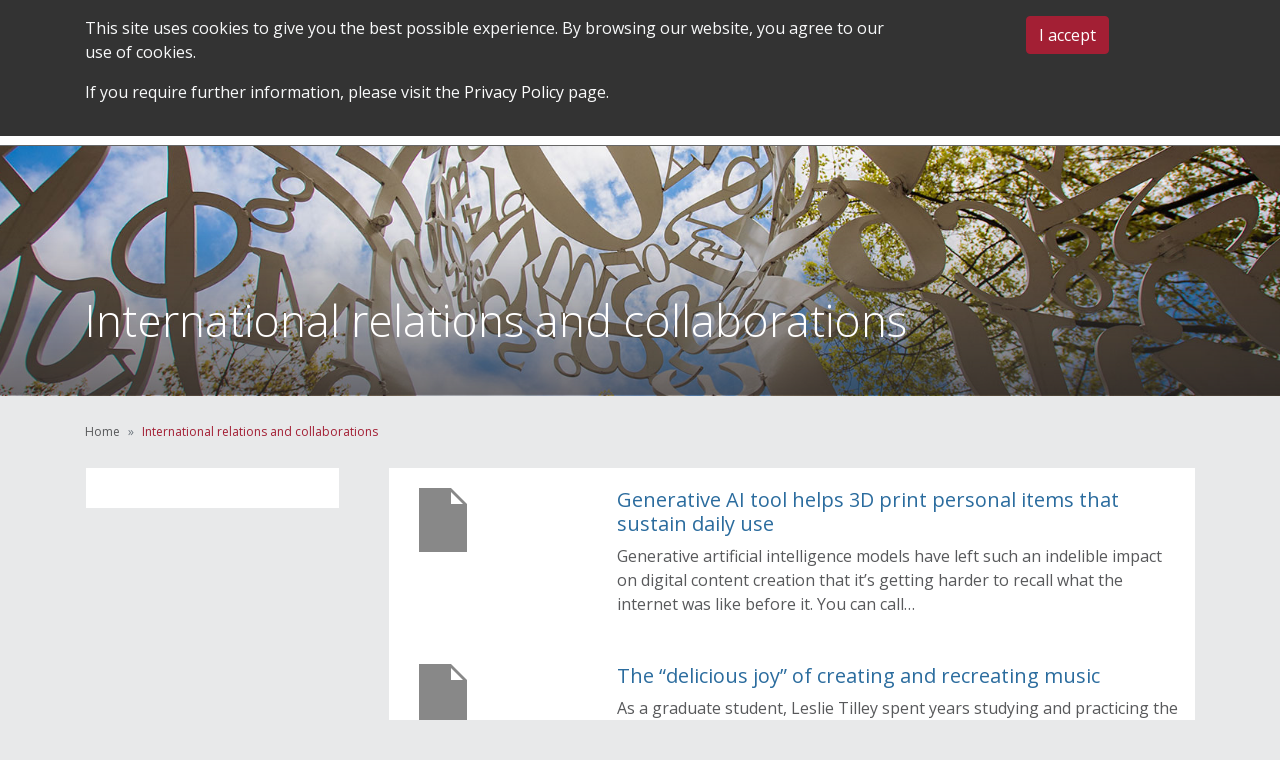

--- FILE ---
content_type: text/html; charset=UTF-8
request_url: https://oge.mit.edu/topic/international-relations/
body_size: 42611
content:
<!DOCTYPE html>
<!--[if IE 6]>
<html id="ie6" lang="en-US">
<![endif]-->
<!--[if IE 7]>
<html id="ie7" lang="en-US">
<![endif]-->
<!--[if IE 8]>
<html id="ie8" lang="en-US">
<![endif]-->
<!--[if !(IE 6) | !(IE 7) | !(IE 8)  ]><!-->
<html lang="en-US">
<!--<![endif]-->
<head>
<meta http-equiv="Content-Type" content="text/html; charset=UTF-8" /><script type="text/javascript">(window.NREUM||(NREUM={})).init={privacy:{cookies_enabled:true},ajax:{deny_list:["bam.nr-data.net"]},feature_flags:["soft_nav"],distributed_tracing:{enabled:true}};(window.NREUM||(NREUM={})).loader_config={agentID:"1041061972",accountID:"1028497",trustKey:"1028497",xpid:"VQYFWVJaDxABVFVTBwcGVVAC",licenseKey:"ab0374a39e",applicationID:"1041061343",browserID:"1041061972"};;/*! For license information please see nr-loader-spa-1.308.0.min.js.LICENSE.txt */
(()=>{var e,t,r={384:(e,t,r)=>{"use strict";r.d(t,{NT:()=>a,US:()=>u,Zm:()=>o,bQ:()=>d,dV:()=>c,pV:()=>l});var n=r(6154),i=r(1863),s=r(1910);const a={beacon:"bam.nr-data.net",errorBeacon:"bam.nr-data.net"};function o(){return n.gm.NREUM||(n.gm.NREUM={}),void 0===n.gm.newrelic&&(n.gm.newrelic=n.gm.NREUM),n.gm.NREUM}function c(){let e=o();return e.o||(e.o={ST:n.gm.setTimeout,SI:n.gm.setImmediate||n.gm.setInterval,CT:n.gm.clearTimeout,XHR:n.gm.XMLHttpRequest,REQ:n.gm.Request,EV:n.gm.Event,PR:n.gm.Promise,MO:n.gm.MutationObserver,FETCH:n.gm.fetch,WS:n.gm.WebSocket},(0,s.i)(...Object.values(e.o))),e}function d(e,t){let r=o();r.initializedAgents??={},t.initializedAt={ms:(0,i.t)(),date:new Date},r.initializedAgents[e]=t}function u(e,t){o()[e]=t}function l(){return function(){let e=o();const t=e.info||{};e.info={beacon:a.beacon,errorBeacon:a.errorBeacon,...t}}(),function(){let e=o();const t=e.init||{};e.init={...t}}(),c(),function(){let e=o();const t=e.loader_config||{};e.loader_config={...t}}(),o()}},782:(e,t,r)=>{"use strict";r.d(t,{T:()=>n});const n=r(860).K7.pageViewTiming},860:(e,t,r)=>{"use strict";r.d(t,{$J:()=>u,K7:()=>c,P3:()=>d,XX:()=>i,Yy:()=>o,df:()=>s,qY:()=>n,v4:()=>a});const n="events",i="jserrors",s="browser/blobs",a="rum",o="browser/logs",c={ajax:"ajax",genericEvents:"generic_events",jserrors:i,logging:"logging",metrics:"metrics",pageAction:"page_action",pageViewEvent:"page_view_event",pageViewTiming:"page_view_timing",sessionReplay:"session_replay",sessionTrace:"session_trace",softNav:"soft_navigations",spa:"spa"},d={[c.pageViewEvent]:1,[c.pageViewTiming]:2,[c.metrics]:3,[c.jserrors]:4,[c.spa]:5,[c.ajax]:6,[c.sessionTrace]:7,[c.softNav]:8,[c.sessionReplay]:9,[c.logging]:10,[c.genericEvents]:11},u={[c.pageViewEvent]:a,[c.pageViewTiming]:n,[c.ajax]:n,[c.spa]:n,[c.softNav]:n,[c.metrics]:i,[c.jserrors]:i,[c.sessionTrace]:s,[c.sessionReplay]:s,[c.logging]:o,[c.genericEvents]:"ins"}},944:(e,t,r)=>{"use strict";r.d(t,{R:()=>i});var n=r(3241);function i(e,t){"function"==typeof console.debug&&(console.debug("New Relic Warning: https://github.com/newrelic/newrelic-browser-agent/blob/main/docs/warning-codes.md#".concat(e),t),(0,n.W)({agentIdentifier:null,drained:null,type:"data",name:"warn",feature:"warn",data:{code:e,secondary:t}}))}},993:(e,t,r)=>{"use strict";r.d(t,{A$:()=>s,ET:()=>a,TZ:()=>o,p_:()=>i});var n=r(860);const i={ERROR:"ERROR",WARN:"WARN",INFO:"INFO",DEBUG:"DEBUG",TRACE:"TRACE"},s={OFF:0,ERROR:1,WARN:2,INFO:3,DEBUG:4,TRACE:5},a="log",o=n.K7.logging},1541:(e,t,r)=>{"use strict";r.d(t,{U:()=>i,f:()=>n});const n={MFE:"MFE",BA:"BA"};function i(e,t){if(2!==t?.harvestEndpointVersion)return{};const r=t.agentRef.runtime.appMetadata.agents[0].entityGuid;return e?{"source.id":e.id,"source.name":e.name,"source.type":e.type,"parent.id":e.parent?.id||r,"parent.type":e.parent?.type||n.BA}:{"entity.guid":r,appId:t.agentRef.info.applicationID}}},1687:(e,t,r)=>{"use strict";r.d(t,{Ak:()=>d,Ze:()=>h,x3:()=>u});var n=r(3241),i=r(7836),s=r(3606),a=r(860),o=r(2646);const c={};function d(e,t){const r={staged:!1,priority:a.P3[t]||0};l(e),c[e].get(t)||c[e].set(t,r)}function u(e,t){e&&c[e]&&(c[e].get(t)&&c[e].delete(t),p(e,t,!1),c[e].size&&f(e))}function l(e){if(!e)throw new Error("agentIdentifier required");c[e]||(c[e]=new Map)}function h(e="",t="feature",r=!1){if(l(e),!e||!c[e].get(t)||r)return p(e,t);c[e].get(t).staged=!0,f(e)}function f(e){const t=Array.from(c[e]);t.every(([e,t])=>t.staged)&&(t.sort((e,t)=>e[1].priority-t[1].priority),t.forEach(([t])=>{c[e].delete(t),p(e,t)}))}function p(e,t,r=!0){const a=e?i.ee.get(e):i.ee,c=s.i.handlers;if(!a.aborted&&a.backlog&&c){if((0,n.W)({agentIdentifier:e,type:"lifecycle",name:"drain",feature:t}),r){const e=a.backlog[t],r=c[t];if(r){for(let t=0;e&&t<e.length;++t)g(e[t],r);Object.entries(r).forEach(([e,t])=>{Object.values(t||{}).forEach(t=>{t[0]?.on&&t[0]?.context()instanceof o.y&&t[0].on(e,t[1])})})}}a.isolatedBacklog||delete c[t],a.backlog[t]=null,a.emit("drain-"+t,[])}}function g(e,t){var r=e[1];Object.values(t[r]||{}).forEach(t=>{var r=e[0];if(t[0]===r){var n=t[1],i=e[3],s=e[2];n.apply(i,s)}})}},1738:(e,t,r)=>{"use strict";r.d(t,{U:()=>f,Y:()=>h});var n=r(3241),i=r(9908),s=r(1863),a=r(944),o=r(5701),c=r(3969),d=r(8362),u=r(860),l=r(4261);function h(e,t,r,s){const h=s||r;!h||h[e]&&h[e]!==d.d.prototype[e]||(h[e]=function(){(0,i.p)(c.xV,["API/"+e+"/called"],void 0,u.K7.metrics,r.ee),(0,n.W)({agentIdentifier:r.agentIdentifier,drained:!!o.B?.[r.agentIdentifier],type:"data",name:"api",feature:l.Pl+e,data:{}});try{return t.apply(this,arguments)}catch(e){(0,a.R)(23,e)}})}function f(e,t,r,n,a){const o=e.info;null===r?delete o.jsAttributes[t]:o.jsAttributes[t]=r,(a||null===r)&&(0,i.p)(l.Pl+n,[(0,s.t)(),t,r],void 0,"session",e.ee)}},1741:(e,t,r)=>{"use strict";r.d(t,{W:()=>s});var n=r(944),i=r(4261);class s{#e(e,...t){if(this[e]!==s.prototype[e])return this[e](...t);(0,n.R)(35,e)}addPageAction(e,t){return this.#e(i.hG,e,t)}register(e){return this.#e(i.eY,e)}recordCustomEvent(e,t){return this.#e(i.fF,e,t)}setPageViewName(e,t){return this.#e(i.Fw,e,t)}setCustomAttribute(e,t,r){return this.#e(i.cD,e,t,r)}noticeError(e,t){return this.#e(i.o5,e,t)}setUserId(e,t=!1){return this.#e(i.Dl,e,t)}setApplicationVersion(e){return this.#e(i.nb,e)}setErrorHandler(e){return this.#e(i.bt,e)}addRelease(e,t){return this.#e(i.k6,e,t)}log(e,t){return this.#e(i.$9,e,t)}start(){return this.#e(i.d3)}finished(e){return this.#e(i.BL,e)}recordReplay(){return this.#e(i.CH)}pauseReplay(){return this.#e(i.Tb)}addToTrace(e){return this.#e(i.U2,e)}setCurrentRouteName(e){return this.#e(i.PA,e)}interaction(e){return this.#e(i.dT,e)}wrapLogger(e,t,r){return this.#e(i.Wb,e,t,r)}measure(e,t){return this.#e(i.V1,e,t)}consent(e){return this.#e(i.Pv,e)}}},1863:(e,t,r)=>{"use strict";function n(){return Math.floor(performance.now())}r.d(t,{t:()=>n})},1910:(e,t,r)=>{"use strict";r.d(t,{i:()=>s});var n=r(944);const i=new Map;function s(...e){return e.every(e=>{if(i.has(e))return i.get(e);const t="function"==typeof e?e.toString():"",r=t.includes("[native code]"),s=t.includes("nrWrapper");return r||s||(0,n.R)(64,e?.name||t),i.set(e,r),r})}},2555:(e,t,r)=>{"use strict";r.d(t,{D:()=>o,f:()=>a});var n=r(384),i=r(8122);const s={beacon:n.NT.beacon,errorBeacon:n.NT.errorBeacon,licenseKey:void 0,applicationID:void 0,sa:void 0,queueTime:void 0,applicationTime:void 0,ttGuid:void 0,user:void 0,account:void 0,product:void 0,extra:void 0,jsAttributes:{},userAttributes:void 0,atts:void 0,transactionName:void 0,tNamePlain:void 0};function a(e){try{return!!e.licenseKey&&!!e.errorBeacon&&!!e.applicationID}catch(e){return!1}}const o=e=>(0,i.a)(e,s)},2614:(e,t,r)=>{"use strict";r.d(t,{BB:()=>a,H3:()=>n,g:()=>d,iL:()=>c,tS:()=>o,uh:()=>i,wk:()=>s});const n="NRBA",i="SESSION",s=144e5,a=18e5,o={STARTED:"session-started",PAUSE:"session-pause",RESET:"session-reset",RESUME:"session-resume",UPDATE:"session-update"},c={SAME_TAB:"same-tab",CROSS_TAB:"cross-tab"},d={OFF:0,FULL:1,ERROR:2}},2646:(e,t,r)=>{"use strict";r.d(t,{y:()=>n});class n{constructor(e){this.contextId=e}}},2843:(e,t,r)=>{"use strict";r.d(t,{G:()=>s,u:()=>i});var n=r(3878);function i(e,t=!1,r,i){(0,n.DD)("visibilitychange",function(){if(t)return void("hidden"===document.visibilityState&&e());e(document.visibilityState)},r,i)}function s(e,t,r){(0,n.sp)("pagehide",e,t,r)}},3241:(e,t,r)=>{"use strict";r.d(t,{W:()=>s});var n=r(6154);const i="newrelic";function s(e={}){try{n.gm.dispatchEvent(new CustomEvent(i,{detail:e}))}catch(e){}}},3304:(e,t,r)=>{"use strict";r.d(t,{A:()=>s});var n=r(7836);const i=()=>{const e=new WeakSet;return(t,r)=>{if("object"==typeof r&&null!==r){if(e.has(r))return;e.add(r)}return r}};function s(e){try{return JSON.stringify(e,i())??""}catch(e){try{n.ee.emit("internal-error",[e])}catch(e){}return""}}},3333:(e,t,r)=>{"use strict";r.d(t,{$v:()=>u,TZ:()=>n,Xh:()=>c,Zp:()=>i,kd:()=>d,mq:()=>o,nf:()=>a,qN:()=>s});const n=r(860).K7.genericEvents,i=["auxclick","click","copy","keydown","paste","scrollend"],s=["focus","blur"],a=4,o=1e3,c=2e3,d=["PageAction","UserAction","BrowserPerformance"],u={RESOURCES:"experimental.resources",REGISTER:"register"}},3434:(e,t,r)=>{"use strict";r.d(t,{Jt:()=>s,YM:()=>d});var n=r(7836),i=r(5607);const s="nr@original:".concat(i.W),a=50;var o=Object.prototype.hasOwnProperty,c=!1;function d(e,t){return e||(e=n.ee),r.inPlace=function(e,t,n,i,s){n||(n="");const a="-"===n.charAt(0);for(let o=0;o<t.length;o++){const c=t[o],d=e[c];l(d)||(e[c]=r(d,a?c+n:n,i,c,s))}},r.flag=s,r;function r(t,r,n,c,d){return l(t)?t:(r||(r=""),nrWrapper[s]=t,function(e,t,r){if(Object.defineProperty&&Object.keys)try{return Object.keys(e).forEach(function(r){Object.defineProperty(t,r,{get:function(){return e[r]},set:function(t){return e[r]=t,t}})}),t}catch(e){u([e],r)}for(var n in e)o.call(e,n)&&(t[n]=e[n])}(t,nrWrapper,e),nrWrapper);function nrWrapper(){var s,o,l,h;let f;try{o=this,s=[...arguments],l="function"==typeof n?n(s,o):n||{}}catch(t){u([t,"",[s,o,c],l],e)}i(r+"start",[s,o,c],l,d);const p=performance.now();let g;try{return h=t.apply(o,s),g=performance.now(),h}catch(e){throw g=performance.now(),i(r+"err",[s,o,e],l,d),f=e,f}finally{const e=g-p,t={start:p,end:g,duration:e,isLongTask:e>=a,methodName:c,thrownError:f};t.isLongTask&&i("long-task",[t,o],l,d),i(r+"end",[s,o,h],l,d)}}}function i(r,n,i,s){if(!c||t){var a=c;c=!0;try{e.emit(r,n,i,t,s)}catch(t){u([t,r,n,i],e)}c=a}}}function u(e,t){t||(t=n.ee);try{t.emit("internal-error",e)}catch(e){}}function l(e){return!(e&&"function"==typeof e&&e.apply&&!e[s])}},3606:(e,t,r)=>{"use strict";r.d(t,{i:()=>s});var n=r(9908);s.on=a;var i=s.handlers={};function s(e,t,r,s){a(s||n.d,i,e,t,r)}function a(e,t,r,i,s){s||(s="feature"),e||(e=n.d);var a=t[s]=t[s]||{};(a[r]=a[r]||[]).push([e,i])}},3738:(e,t,r)=>{"use strict";r.d(t,{He:()=>i,Kp:()=>o,Lc:()=>d,Rz:()=>u,TZ:()=>n,bD:()=>s,d3:()=>a,jx:()=>l,sl:()=>h,uP:()=>c});const n=r(860).K7.sessionTrace,i="bstResource",s="resource",a="-start",o="-end",c="fn"+a,d="fn"+o,u="pushState",l=1e3,h=3e4},3785:(e,t,r)=>{"use strict";r.d(t,{R:()=>c,b:()=>d});var n=r(9908),i=r(1863),s=r(860),a=r(3969),o=r(993);function c(e,t,r={},c=o.p_.INFO,d=!0,u,l=(0,i.t)()){(0,n.p)(a.xV,["API/logging/".concat(c.toLowerCase(),"/called")],void 0,s.K7.metrics,e),(0,n.p)(o.ET,[l,t,r,c,d,u],void 0,s.K7.logging,e)}function d(e){return"string"==typeof e&&Object.values(o.p_).some(t=>t===e.toUpperCase().trim())}},3878:(e,t,r)=>{"use strict";function n(e,t){return{capture:e,passive:!1,signal:t}}function i(e,t,r=!1,i){window.addEventListener(e,t,n(r,i))}function s(e,t,r=!1,i){document.addEventListener(e,t,n(r,i))}r.d(t,{DD:()=>s,jT:()=>n,sp:()=>i})},3962:(e,t,r)=>{"use strict";r.d(t,{AM:()=>a,O2:()=>l,OV:()=>s,Qu:()=>h,TZ:()=>c,ih:()=>f,pP:()=>o,t1:()=>u,tC:()=>i,wD:()=>d});var n=r(860);const i=["click","keydown","submit"],s="popstate",a="api",o="initialPageLoad",c=n.K7.softNav,d=5e3,u=500,l={INITIAL_PAGE_LOAD:"",ROUTE_CHANGE:1,UNSPECIFIED:2},h={INTERACTION:1,AJAX:2,CUSTOM_END:3,CUSTOM_TRACER:4},f={IP:"in progress",PF:"pending finish",FIN:"finished",CAN:"cancelled"}},3969:(e,t,r)=>{"use strict";r.d(t,{TZ:()=>n,XG:()=>o,rs:()=>i,xV:()=>a,z_:()=>s});const n=r(860).K7.metrics,i="sm",s="cm",a="storeSupportabilityMetrics",o="storeEventMetrics"},4234:(e,t,r)=>{"use strict";r.d(t,{W:()=>s});var n=r(7836),i=r(1687);class s{constructor(e,t){this.agentIdentifier=e,this.ee=n.ee.get(e),this.featureName=t,this.blocked=!1}deregisterDrain(){(0,i.x3)(this.agentIdentifier,this.featureName)}}},4261:(e,t,r)=>{"use strict";r.d(t,{$9:()=>u,BL:()=>c,CH:()=>p,Dl:()=>R,Fw:()=>w,PA:()=>v,Pl:()=>n,Pv:()=>A,Tb:()=>h,U2:()=>a,V1:()=>E,Wb:()=>T,bt:()=>y,cD:()=>b,d3:()=>x,dT:()=>d,eY:()=>g,fF:()=>f,hG:()=>s,hw:()=>i,k6:()=>o,nb:()=>m,o5:()=>l});const n="api-",i=n+"ixn-",s="addPageAction",a="addToTrace",o="addRelease",c="finished",d="interaction",u="log",l="noticeError",h="pauseReplay",f="recordCustomEvent",p="recordReplay",g="register",m="setApplicationVersion",v="setCurrentRouteName",b="setCustomAttribute",y="setErrorHandler",w="setPageViewName",R="setUserId",x="start",T="wrapLogger",E="measure",A="consent"},5205:(e,t,r)=>{"use strict";r.d(t,{j:()=>S});var n=r(384),i=r(1741);var s=r(2555),a=r(3333);const o=e=>{if(!e||"string"!=typeof e)return!1;try{document.createDocumentFragment().querySelector(e)}catch{return!1}return!0};var c=r(2614),d=r(944),u=r(8122);const l="[data-nr-mask]",h=e=>(0,u.a)(e,(()=>{const e={feature_flags:[],experimental:{allow_registered_children:!1,resources:!1},mask_selector:"*",block_selector:"[data-nr-block]",mask_input_options:{color:!1,date:!1,"datetime-local":!1,email:!1,month:!1,number:!1,range:!1,search:!1,tel:!1,text:!1,time:!1,url:!1,week:!1,textarea:!1,select:!1,password:!0}};return{ajax:{deny_list:void 0,block_internal:!0,enabled:!0,autoStart:!0},api:{get allow_registered_children(){return e.feature_flags.includes(a.$v.REGISTER)||e.experimental.allow_registered_children},set allow_registered_children(t){e.experimental.allow_registered_children=t},duplicate_registered_data:!1},browser_consent_mode:{enabled:!1},distributed_tracing:{enabled:void 0,exclude_newrelic_header:void 0,cors_use_newrelic_header:void 0,cors_use_tracecontext_headers:void 0,allowed_origins:void 0},get feature_flags(){return e.feature_flags},set feature_flags(t){e.feature_flags=t},generic_events:{enabled:!0,autoStart:!0},harvest:{interval:30},jserrors:{enabled:!0,autoStart:!0},logging:{enabled:!0,autoStart:!0},metrics:{enabled:!0,autoStart:!0},obfuscate:void 0,page_action:{enabled:!0},page_view_event:{enabled:!0,autoStart:!0},page_view_timing:{enabled:!0,autoStart:!0},performance:{capture_marks:!1,capture_measures:!1,capture_detail:!0,resources:{get enabled(){return e.feature_flags.includes(a.$v.RESOURCES)||e.experimental.resources},set enabled(t){e.experimental.resources=t},asset_types:[],first_party_domains:[],ignore_newrelic:!0}},privacy:{cookies_enabled:!0},proxy:{assets:void 0,beacon:void 0},session:{expiresMs:c.wk,inactiveMs:c.BB},session_replay:{autoStart:!0,enabled:!1,preload:!1,sampling_rate:10,error_sampling_rate:100,collect_fonts:!1,inline_images:!1,fix_stylesheets:!0,mask_all_inputs:!0,get mask_text_selector(){return e.mask_selector},set mask_text_selector(t){o(t)?e.mask_selector="".concat(t,",").concat(l):""===t||null===t?e.mask_selector=l:(0,d.R)(5,t)},get block_class(){return"nr-block"},get ignore_class(){return"nr-ignore"},get mask_text_class(){return"nr-mask"},get block_selector(){return e.block_selector},set block_selector(t){o(t)?e.block_selector+=",".concat(t):""!==t&&(0,d.R)(6,t)},get mask_input_options(){return e.mask_input_options},set mask_input_options(t){t&&"object"==typeof t?e.mask_input_options={...t,password:!0}:(0,d.R)(7,t)}},session_trace:{enabled:!0,autoStart:!0},soft_navigations:{enabled:!0,autoStart:!0},spa:{enabled:!0,autoStart:!0},ssl:void 0,user_actions:{enabled:!0,elementAttributes:["id","className","tagName","type"]}}})());var f=r(6154),p=r(9324);let g=0;const m={buildEnv:p.F3,distMethod:p.Xs,version:p.xv,originTime:f.WN},v={consented:!1},b={appMetadata:{},get consented(){return this.session?.state?.consent||v.consented},set consented(e){v.consented=e},customTransaction:void 0,denyList:void 0,disabled:!1,harvester:void 0,isolatedBacklog:!1,isRecording:!1,loaderType:void 0,maxBytes:3e4,obfuscator:void 0,onerror:void 0,ptid:void 0,releaseIds:{},session:void 0,timeKeeper:void 0,registeredEntities:[],jsAttributesMetadata:{bytes:0},get harvestCount(){return++g}},y=e=>{const t=(0,u.a)(e,b),r=Object.keys(m).reduce((e,t)=>(e[t]={value:m[t],writable:!1,configurable:!0,enumerable:!0},e),{});return Object.defineProperties(t,r)};var w=r(5701);const R=e=>{const t=e.startsWith("http");e+="/",r.p=t?e:"https://"+e};var x=r(7836),T=r(3241);const E={accountID:void 0,trustKey:void 0,agentID:void 0,licenseKey:void 0,applicationID:void 0,xpid:void 0},A=e=>(0,u.a)(e,E),_=new Set;function S(e,t={},r,a){let{init:o,info:c,loader_config:d,runtime:u={},exposed:l=!0}=t;if(!c){const e=(0,n.pV)();o=e.init,c=e.info,d=e.loader_config}e.init=h(o||{}),e.loader_config=A(d||{}),c.jsAttributes??={},f.bv&&(c.jsAttributes.isWorker=!0),e.info=(0,s.D)(c);const p=e.init,g=[c.beacon,c.errorBeacon];_.has(e.agentIdentifier)||(p.proxy.assets&&(R(p.proxy.assets),g.push(p.proxy.assets)),p.proxy.beacon&&g.push(p.proxy.beacon),e.beacons=[...g],function(e){const t=(0,n.pV)();Object.getOwnPropertyNames(i.W.prototype).forEach(r=>{const n=i.W.prototype[r];if("function"!=typeof n||"constructor"===n)return;let s=t[r];e[r]&&!1!==e.exposed&&"micro-agent"!==e.runtime?.loaderType&&(t[r]=(...t)=>{const n=e[r](...t);return s?s(...t):n})})}(e),(0,n.US)("activatedFeatures",w.B)),u.denyList=[...p.ajax.deny_list||[],...p.ajax.block_internal?g:[]],u.ptid=e.agentIdentifier,u.loaderType=r,e.runtime=y(u),_.has(e.agentIdentifier)||(e.ee=x.ee.get(e.agentIdentifier),e.exposed=l,(0,T.W)({agentIdentifier:e.agentIdentifier,drained:!!w.B?.[e.agentIdentifier],type:"lifecycle",name:"initialize",feature:void 0,data:e.config})),_.add(e.agentIdentifier)}},5270:(e,t,r)=>{"use strict";r.d(t,{Aw:()=>a,SR:()=>s,rF:()=>o});var n=r(384),i=r(7767);function s(e){return!!(0,n.dV)().o.MO&&(0,i.V)(e)&&!0===e?.session_trace.enabled}function a(e){return!0===e?.session_replay.preload&&s(e)}function o(e,t){try{if("string"==typeof t?.type){if("password"===t.type.toLowerCase())return"*".repeat(e?.length||0);if(void 0!==t?.dataset?.nrUnmask||t?.classList?.contains("nr-unmask"))return e}}catch(e){}return"string"==typeof e?e.replace(/[\S]/g,"*"):"*".repeat(e?.length||0)}},5289:(e,t,r)=>{"use strict";r.d(t,{GG:()=>a,Qr:()=>c,sB:()=>o});var n=r(3878),i=r(6389);function s(){return"undefined"==typeof document||"complete"===document.readyState}function a(e,t){if(s())return e();const r=(0,i.J)(e),a=setInterval(()=>{s()&&(clearInterval(a),r())},500);(0,n.sp)("load",r,t)}function o(e){if(s())return e();(0,n.DD)("DOMContentLoaded",e)}function c(e){if(s())return e();(0,n.sp)("popstate",e)}},5607:(e,t,r)=>{"use strict";r.d(t,{W:()=>n});const n=(0,r(9566).bz)()},5701:(e,t,r)=>{"use strict";r.d(t,{B:()=>s,t:()=>a});var n=r(3241);const i=new Set,s={};function a(e,t){const r=t.agentIdentifier;s[r]??={},e&&"object"==typeof e&&(i.has(r)||(t.ee.emit("rumresp",[e]),s[r]=e,i.add(r),(0,n.W)({agentIdentifier:r,loaded:!0,drained:!0,type:"lifecycle",name:"load",feature:void 0,data:e})))}},6154:(e,t,r)=>{"use strict";r.d(t,{OF:()=>d,RI:()=>i,WN:()=>h,bv:()=>s,eN:()=>f,gm:()=>a,lR:()=>l,m:()=>c,mw:()=>o,sb:()=>u});var n=r(1863);const i="undefined"!=typeof window&&!!window.document,s="undefined"!=typeof WorkerGlobalScope&&("undefined"!=typeof self&&self instanceof WorkerGlobalScope&&self.navigator instanceof WorkerNavigator||"undefined"!=typeof globalThis&&globalThis instanceof WorkerGlobalScope&&globalThis.navigator instanceof WorkerNavigator),a=i?window:"undefined"!=typeof WorkerGlobalScope&&("undefined"!=typeof self&&self instanceof WorkerGlobalScope&&self||"undefined"!=typeof globalThis&&globalThis instanceof WorkerGlobalScope&&globalThis),o=Boolean("hidden"===a?.document?.visibilityState),c=""+a?.location,d=/iPad|iPhone|iPod/.test(a.navigator?.userAgent),u=d&&"undefined"==typeof SharedWorker,l=(()=>{const e=a.navigator?.userAgent?.match(/Firefox[/\s](\d+\.\d+)/);return Array.isArray(e)&&e.length>=2?+e[1]:0})(),h=Date.now()-(0,n.t)(),f=()=>"undefined"!=typeof PerformanceNavigationTiming&&a?.performance?.getEntriesByType("navigation")?.[0]?.responseStart},6344:(e,t,r)=>{"use strict";r.d(t,{BB:()=>u,Qb:()=>l,TZ:()=>i,Ug:()=>a,Vh:()=>s,_s:()=>o,bc:()=>d,yP:()=>c});var n=r(2614);const i=r(860).K7.sessionReplay,s="errorDuringReplay",a=.12,o={DomContentLoaded:0,Load:1,FullSnapshot:2,IncrementalSnapshot:3,Meta:4,Custom:5},c={[n.g.ERROR]:15e3,[n.g.FULL]:3e5,[n.g.OFF]:0},d={RESET:{message:"Session was reset",sm:"Reset"},IMPORT:{message:"Recorder failed to import",sm:"Import"},TOO_MANY:{message:"429: Too Many Requests",sm:"Too-Many"},TOO_BIG:{message:"Payload was too large",sm:"Too-Big"},CROSS_TAB:{message:"Session Entity was set to OFF on another tab",sm:"Cross-Tab"},ENTITLEMENTS:{message:"Session Replay is not allowed and will not be started",sm:"Entitlement"}},u=5e3,l={API:"api",RESUME:"resume",SWITCH_TO_FULL:"switchToFull",INITIALIZE:"initialize",PRELOAD:"preload"}},6389:(e,t,r)=>{"use strict";function n(e,t=500,r={}){const n=r?.leading||!1;let i;return(...r)=>{n&&void 0===i&&(e.apply(this,r),i=setTimeout(()=>{i=clearTimeout(i)},t)),n||(clearTimeout(i),i=setTimeout(()=>{e.apply(this,r)},t))}}function i(e){let t=!1;return(...r)=>{t||(t=!0,e.apply(this,r))}}r.d(t,{J:()=>i,s:()=>n})},6630:(e,t,r)=>{"use strict";r.d(t,{T:()=>n});const n=r(860).K7.pageViewEvent},6774:(e,t,r)=>{"use strict";r.d(t,{T:()=>n});const n=r(860).K7.jserrors},7295:(e,t,r)=>{"use strict";r.d(t,{Xv:()=>a,gX:()=>i,iW:()=>s});var n=[];function i(e){if(!e||s(e))return!1;if(0===n.length)return!0;if("*"===n[0].hostname)return!1;for(var t=0;t<n.length;t++){var r=n[t];if(r.hostname.test(e.hostname)&&r.pathname.test(e.pathname))return!1}return!0}function s(e){return void 0===e.hostname}function a(e){if(n=[],e&&e.length)for(var t=0;t<e.length;t++){let r=e[t];if(!r)continue;if("*"===r)return void(n=[{hostname:"*"}]);0===r.indexOf("http://")?r=r.substring(7):0===r.indexOf("https://")&&(r=r.substring(8));const i=r.indexOf("/");let s,a;i>0?(s=r.substring(0,i),a=r.substring(i)):(s=r,a="*");let[c]=s.split(":");n.push({hostname:o(c),pathname:o(a,!0)})}}function o(e,t=!1){const r=e.replace(/[.+?^${}()|[\]\\]/g,e=>"\\"+e).replace(/\*/g,".*?");return new RegExp((t?"^":"")+r+"$")}},7485:(e,t,r)=>{"use strict";r.d(t,{D:()=>i});var n=r(6154);function i(e){if(0===(e||"").indexOf("data:"))return{protocol:"data"};try{const t=new URL(e,location.href),r={port:t.port,hostname:t.hostname,pathname:t.pathname,search:t.search,protocol:t.protocol.slice(0,t.protocol.indexOf(":")),sameOrigin:t.protocol===n.gm?.location?.protocol&&t.host===n.gm?.location?.host};return r.port&&""!==r.port||("http:"===t.protocol&&(r.port="80"),"https:"===t.protocol&&(r.port="443")),r.pathname&&""!==r.pathname?r.pathname.startsWith("/")||(r.pathname="/".concat(r.pathname)):r.pathname="/",r}catch(e){return{}}}},7699:(e,t,r)=>{"use strict";r.d(t,{It:()=>s,KC:()=>o,No:()=>i,qh:()=>a});var n=r(860);const i=16e3,s=1e6,a="SESSION_ERROR",o={[n.K7.logging]:!0,[n.K7.genericEvents]:!1,[n.K7.jserrors]:!1,[n.K7.ajax]:!1}},7767:(e,t,r)=>{"use strict";r.d(t,{V:()=>i});var n=r(6154);const i=e=>n.RI&&!0===e?.privacy.cookies_enabled},7836:(e,t,r)=>{"use strict";r.d(t,{P:()=>o,ee:()=>c});var n=r(384),i=r(8990),s=r(2646),a=r(5607);const o="nr@context:".concat(a.W),c=function e(t,r){var n={},a={},u={},l=!1;try{l=16===r.length&&d.initializedAgents?.[r]?.runtime.isolatedBacklog}catch(e){}var h={on:p,addEventListener:p,removeEventListener:function(e,t){var r=n[e];if(!r)return;for(var i=0;i<r.length;i++)r[i]===t&&r.splice(i,1)},emit:function(e,r,n,i,s){!1!==s&&(s=!0);if(c.aborted&&!i)return;t&&s&&t.emit(e,r,n);var o=f(n);g(e).forEach(e=>{e.apply(o,r)});var d=v()[a[e]];d&&d.push([h,e,r,o]);return o},get:m,listeners:g,context:f,buffer:function(e,t){const r=v();if(t=t||"feature",h.aborted)return;Object.entries(e||{}).forEach(([e,n])=>{a[n]=t,t in r||(r[t]=[])})},abort:function(){h._aborted=!0,Object.keys(h.backlog).forEach(e=>{delete h.backlog[e]})},isBuffering:function(e){return!!v()[a[e]]},debugId:r,backlog:l?{}:t&&"object"==typeof t.backlog?t.backlog:{},isolatedBacklog:l};return Object.defineProperty(h,"aborted",{get:()=>{let e=h._aborted||!1;return e||(t&&(e=t.aborted),e)}}),h;function f(e){return e&&e instanceof s.y?e:e?(0,i.I)(e,o,()=>new s.y(o)):new s.y(o)}function p(e,t){n[e]=g(e).concat(t)}function g(e){return n[e]||[]}function m(t){return u[t]=u[t]||e(h,t)}function v(){return h.backlog}}(void 0,"globalEE"),d=(0,n.Zm)();d.ee||(d.ee=c)},8122:(e,t,r)=>{"use strict";r.d(t,{a:()=>i});var n=r(944);function i(e,t){try{if(!e||"object"!=typeof e)return(0,n.R)(3);if(!t||"object"!=typeof t)return(0,n.R)(4);const r=Object.create(Object.getPrototypeOf(t),Object.getOwnPropertyDescriptors(t)),s=0===Object.keys(r).length?e:r;for(let a in s)if(void 0!==e[a])try{if(null===e[a]){r[a]=null;continue}Array.isArray(e[a])&&Array.isArray(t[a])?r[a]=Array.from(new Set([...e[a],...t[a]])):"object"==typeof e[a]&&"object"==typeof t[a]?r[a]=i(e[a],t[a]):r[a]=e[a]}catch(e){r[a]||(0,n.R)(1,e)}return r}catch(e){(0,n.R)(2,e)}}},8139:(e,t,r)=>{"use strict";r.d(t,{u:()=>h});var n=r(7836),i=r(3434),s=r(8990),a=r(6154);const o={},c=a.gm.XMLHttpRequest,d="addEventListener",u="removeEventListener",l="nr@wrapped:".concat(n.P);function h(e){var t=function(e){return(e||n.ee).get("events")}(e);if(o[t.debugId]++)return t;o[t.debugId]=1;var r=(0,i.YM)(t,!0);function h(e){r.inPlace(e,[d,u],"-",p)}function p(e,t){return e[1]}return"getPrototypeOf"in Object&&(a.RI&&f(document,h),c&&f(c.prototype,h),f(a.gm,h)),t.on(d+"-start",function(e,t){var n=e[1];if(null!==n&&("function"==typeof n||"object"==typeof n)&&"newrelic"!==e[0]){var i=(0,s.I)(n,l,function(){var e={object:function(){if("function"!=typeof n.handleEvent)return;return n.handleEvent.apply(n,arguments)},function:n}[typeof n];return e?r(e,"fn-",null,e.name||"anonymous"):n});this.wrapped=e[1]=i}}),t.on(u+"-start",function(e){e[1]=this.wrapped||e[1]}),t}function f(e,t,...r){let n=e;for(;"object"==typeof n&&!Object.prototype.hasOwnProperty.call(n,d);)n=Object.getPrototypeOf(n);n&&t(n,...r)}},8362:(e,t,r)=>{"use strict";r.d(t,{d:()=>s});var n=r(9566),i=r(1741);class s extends i.W{agentIdentifier=(0,n.LA)(16)}},8374:(e,t,r)=>{r.nc=(()=>{try{return document?.currentScript?.nonce}catch(e){}return""})()},8990:(e,t,r)=>{"use strict";r.d(t,{I:()=>i});var n=Object.prototype.hasOwnProperty;function i(e,t,r){if(n.call(e,t))return e[t];var i=r();if(Object.defineProperty&&Object.keys)try{return Object.defineProperty(e,t,{value:i,writable:!0,enumerable:!1}),i}catch(e){}return e[t]=i,i}},9119:(e,t,r)=>{"use strict";r.d(t,{L:()=>s});var n=/([^?#]*)[^#]*(#[^?]*|$).*/,i=/([^?#]*)().*/;function s(e,t){return e?e.replace(t?n:i,"$1$2"):e}},9300:(e,t,r)=>{"use strict";r.d(t,{T:()=>n});const n=r(860).K7.ajax},9324:(e,t,r)=>{"use strict";r.d(t,{AJ:()=>a,F3:()=>i,Xs:()=>s,Yq:()=>o,xv:()=>n});const n="1.308.0",i="PROD",s="CDN",a="@newrelic/rrweb",o="1.0.1"},9566:(e,t,r)=>{"use strict";r.d(t,{LA:()=>o,ZF:()=>c,bz:()=>a,el:()=>d});var n=r(6154);const i="xxxxxxxx-xxxx-4xxx-yxxx-xxxxxxxxxxxx";function s(e,t){return e?15&e[t]:16*Math.random()|0}function a(){const e=n.gm?.crypto||n.gm?.msCrypto;let t,r=0;return e&&e.getRandomValues&&(t=e.getRandomValues(new Uint8Array(30))),i.split("").map(e=>"x"===e?s(t,r++).toString(16):"y"===e?(3&s()|8).toString(16):e).join("")}function o(e){const t=n.gm?.crypto||n.gm?.msCrypto;let r,i=0;t&&t.getRandomValues&&(r=t.getRandomValues(new Uint8Array(e)));const a=[];for(var o=0;o<e;o++)a.push(s(r,i++).toString(16));return a.join("")}function c(){return o(16)}function d(){return o(32)}},9908:(e,t,r)=>{"use strict";r.d(t,{d:()=>n,p:()=>i});var n=r(7836).ee.get("handle");function i(e,t,r,i,s){s?(s.buffer([e],i),s.emit(e,t,r)):(n.buffer([e],i),n.emit(e,t,r))}}},n={};function i(e){var t=n[e];if(void 0!==t)return t.exports;var s=n[e]={exports:{}};return r[e](s,s.exports,i),s.exports}i.m=r,i.d=(e,t)=>{for(var r in t)i.o(t,r)&&!i.o(e,r)&&Object.defineProperty(e,r,{enumerable:!0,get:t[r]})},i.f={},i.e=e=>Promise.all(Object.keys(i.f).reduce((t,r)=>(i.f[r](e,t),t),[])),i.u=e=>({212:"nr-spa-compressor",249:"nr-spa-recorder",478:"nr-spa"}[e]+"-1.308.0.min.js"),i.o=(e,t)=>Object.prototype.hasOwnProperty.call(e,t),e={},t="NRBA-1.308.0.PROD:",i.l=(r,n,s,a)=>{if(e[r])e[r].push(n);else{var o,c;if(void 0!==s)for(var d=document.getElementsByTagName("script"),u=0;u<d.length;u++){var l=d[u];if(l.getAttribute("src")==r||l.getAttribute("data-webpack")==t+s){o=l;break}}if(!o){c=!0;var h={478:"sha512-RSfSVnmHk59T/uIPbdSE0LPeqcEdF4/+XhfJdBuccH5rYMOEZDhFdtnh6X6nJk7hGpzHd9Ujhsy7lZEz/ORYCQ==",249:"sha512-ehJXhmntm85NSqW4MkhfQqmeKFulra3klDyY0OPDUE+sQ3GokHlPh1pmAzuNy//3j4ac6lzIbmXLvGQBMYmrkg==",212:"sha512-B9h4CR46ndKRgMBcK+j67uSR2RCnJfGefU+A7FrgR/k42ovXy5x/MAVFiSvFxuVeEk/pNLgvYGMp1cBSK/G6Fg=="};(o=document.createElement("script")).charset="utf-8",i.nc&&o.setAttribute("nonce",i.nc),o.setAttribute("data-webpack",t+s),o.src=r,0!==o.src.indexOf(window.location.origin+"/")&&(o.crossOrigin="anonymous"),h[a]&&(o.integrity=h[a])}e[r]=[n];var f=(t,n)=>{o.onerror=o.onload=null,clearTimeout(p);var i=e[r];if(delete e[r],o.parentNode&&o.parentNode.removeChild(o),i&&i.forEach(e=>e(n)),t)return t(n)},p=setTimeout(f.bind(null,void 0,{type:"timeout",target:o}),12e4);o.onerror=f.bind(null,o.onerror),o.onload=f.bind(null,o.onload),c&&document.head.appendChild(o)}},i.r=e=>{"undefined"!=typeof Symbol&&Symbol.toStringTag&&Object.defineProperty(e,Symbol.toStringTag,{value:"Module"}),Object.defineProperty(e,"__esModule",{value:!0})},i.p="https://js-agent.newrelic.com/",(()=>{var e={38:0,788:0};i.f.j=(t,r)=>{var n=i.o(e,t)?e[t]:void 0;if(0!==n)if(n)r.push(n[2]);else{var s=new Promise((r,i)=>n=e[t]=[r,i]);r.push(n[2]=s);var a=i.p+i.u(t),o=new Error;i.l(a,r=>{if(i.o(e,t)&&(0!==(n=e[t])&&(e[t]=void 0),n)){var s=r&&("load"===r.type?"missing":r.type),a=r&&r.target&&r.target.src;o.message="Loading chunk "+t+" failed: ("+s+": "+a+")",o.name="ChunkLoadError",o.type=s,o.request=a,n[1](o)}},"chunk-"+t,t)}};var t=(t,r)=>{var n,s,[a,o,c]=r,d=0;if(a.some(t=>0!==e[t])){for(n in o)i.o(o,n)&&(i.m[n]=o[n]);if(c)c(i)}for(t&&t(r);d<a.length;d++)s=a[d],i.o(e,s)&&e[s]&&e[s][0](),e[s]=0},r=self["webpackChunk:NRBA-1.308.0.PROD"]=self["webpackChunk:NRBA-1.308.0.PROD"]||[];r.forEach(t.bind(null,0)),r.push=t.bind(null,r.push.bind(r))})(),(()=>{"use strict";i(8374);var e=i(8362),t=i(860);const r=Object.values(t.K7);var n=i(5205);var s=i(9908),a=i(1863),o=i(4261),c=i(1738);var d=i(1687),u=i(4234),l=i(5289),h=i(6154),f=i(944),p=i(5270),g=i(7767),m=i(6389),v=i(7699);class b extends u.W{constructor(e,t){super(e.agentIdentifier,t),this.agentRef=e,this.abortHandler=void 0,this.featAggregate=void 0,this.loadedSuccessfully=void 0,this.onAggregateImported=new Promise(e=>{this.loadedSuccessfully=e}),this.deferred=Promise.resolve(),!1===e.init[this.featureName].autoStart?this.deferred=new Promise((t,r)=>{this.ee.on("manual-start-all",(0,m.J)(()=>{(0,d.Ak)(e.agentIdentifier,this.featureName),t()}))}):(0,d.Ak)(e.agentIdentifier,t)}importAggregator(e,t,r={}){if(this.featAggregate)return;const n=async()=>{let n;await this.deferred;try{if((0,g.V)(e.init)){const{setupAgentSession:t}=await i.e(478).then(i.bind(i,8766));n=t(e)}}catch(e){(0,f.R)(20,e),this.ee.emit("internal-error",[e]),(0,s.p)(v.qh,[e],void 0,this.featureName,this.ee)}try{if(!this.#t(this.featureName,n,e.init))return(0,d.Ze)(this.agentIdentifier,this.featureName),void this.loadedSuccessfully(!1);const{Aggregate:i}=await t();this.featAggregate=new i(e,r),e.runtime.harvester.initializedAggregates.push(this.featAggregate),this.loadedSuccessfully(!0)}catch(e){(0,f.R)(34,e),this.abortHandler?.(),(0,d.Ze)(this.agentIdentifier,this.featureName,!0),this.loadedSuccessfully(!1),this.ee&&this.ee.abort()}};h.RI?(0,l.GG)(()=>n(),!0):n()}#t(e,r,n){if(this.blocked)return!1;switch(e){case t.K7.sessionReplay:return(0,p.SR)(n)&&!!r;case t.K7.sessionTrace:return!!r;default:return!0}}}var y=i(6630),w=i(2614),R=i(3241);class x extends b{static featureName=y.T;constructor(e){var t;super(e,y.T),this.setupInspectionEvents(e.agentIdentifier),t=e,(0,c.Y)(o.Fw,function(e,r){"string"==typeof e&&("/"!==e.charAt(0)&&(e="/"+e),t.runtime.customTransaction=(r||"http://custom.transaction")+e,(0,s.p)(o.Pl+o.Fw,[(0,a.t)()],void 0,void 0,t.ee))},t),this.importAggregator(e,()=>i.e(478).then(i.bind(i,2467)))}setupInspectionEvents(e){const t=(t,r)=>{t&&(0,R.W)({agentIdentifier:e,timeStamp:t.timeStamp,loaded:"complete"===t.target.readyState,type:"window",name:r,data:t.target.location+""})};(0,l.sB)(e=>{t(e,"DOMContentLoaded")}),(0,l.GG)(e=>{t(e,"load")}),(0,l.Qr)(e=>{t(e,"navigate")}),this.ee.on(w.tS.UPDATE,(t,r)=>{(0,R.W)({agentIdentifier:e,type:"lifecycle",name:"session",data:r})})}}var T=i(384);class E extends e.d{constructor(e){var t;(super(),h.gm)?(this.features={},(0,T.bQ)(this.agentIdentifier,this),this.desiredFeatures=new Set(e.features||[]),this.desiredFeatures.add(x),(0,n.j)(this,e,e.loaderType||"agent"),t=this,(0,c.Y)(o.cD,function(e,r,n=!1){if("string"==typeof e){if(["string","number","boolean"].includes(typeof r)||null===r)return(0,c.U)(t,e,r,o.cD,n);(0,f.R)(40,typeof r)}else(0,f.R)(39,typeof e)},t),function(e){(0,c.Y)(o.Dl,function(t,r=!1){if("string"!=typeof t&&null!==t)return void(0,f.R)(41,typeof t);const n=e.info.jsAttributes["enduser.id"];r&&null!=n&&n!==t?(0,s.p)(o.Pl+"setUserIdAndResetSession",[t],void 0,"session",e.ee):(0,c.U)(e,"enduser.id",t,o.Dl,!0)},e)}(this),function(e){(0,c.Y)(o.nb,function(t){if("string"==typeof t||null===t)return(0,c.U)(e,"application.version",t,o.nb,!1);(0,f.R)(42,typeof t)},e)}(this),function(e){(0,c.Y)(o.d3,function(){e.ee.emit("manual-start-all")},e)}(this),function(e){(0,c.Y)(o.Pv,function(t=!0){if("boolean"==typeof t){if((0,s.p)(o.Pl+o.Pv,[t],void 0,"session",e.ee),e.runtime.consented=t,t){const t=e.features.page_view_event;t.onAggregateImported.then(e=>{const r=t.featAggregate;e&&!r.sentRum&&r.sendRum()})}}else(0,f.R)(65,typeof t)},e)}(this),this.run()):(0,f.R)(21)}get config(){return{info:this.info,init:this.init,loader_config:this.loader_config,runtime:this.runtime}}get api(){return this}run(){try{const e=function(e){const t={};return r.forEach(r=>{t[r]=!!e[r]?.enabled}),t}(this.init),n=[...this.desiredFeatures];n.sort((e,r)=>t.P3[e.featureName]-t.P3[r.featureName]),n.forEach(r=>{if(!e[r.featureName]&&r.featureName!==t.K7.pageViewEvent)return;if(r.featureName===t.K7.spa)return void(0,f.R)(67);const n=function(e){switch(e){case t.K7.ajax:return[t.K7.jserrors];case t.K7.sessionTrace:return[t.K7.ajax,t.K7.pageViewEvent];case t.K7.sessionReplay:return[t.K7.sessionTrace];case t.K7.pageViewTiming:return[t.K7.pageViewEvent];default:return[]}}(r.featureName).filter(e=>!(e in this.features));n.length>0&&(0,f.R)(36,{targetFeature:r.featureName,missingDependencies:n}),this.features[r.featureName]=new r(this)})}catch(e){(0,f.R)(22,e);for(const e in this.features)this.features[e].abortHandler?.();const t=(0,T.Zm)();delete t.initializedAgents[this.agentIdentifier]?.features,delete this.sharedAggregator;return t.ee.get(this.agentIdentifier).abort(),!1}}}var A=i(2843),_=i(782);class S extends b{static featureName=_.T;constructor(e){super(e,_.T),h.RI&&((0,A.u)(()=>(0,s.p)("docHidden",[(0,a.t)()],void 0,_.T,this.ee),!0),(0,A.G)(()=>(0,s.p)("winPagehide",[(0,a.t)()],void 0,_.T,this.ee)),this.importAggregator(e,()=>i.e(478).then(i.bind(i,9917))))}}var O=i(3969);class I extends b{static featureName=O.TZ;constructor(e){super(e,O.TZ),h.RI&&document.addEventListener("securitypolicyviolation",e=>{(0,s.p)(O.xV,["Generic/CSPViolation/Detected"],void 0,this.featureName,this.ee)}),this.importAggregator(e,()=>i.e(478).then(i.bind(i,6555)))}}var N=i(6774),P=i(3878),k=i(3304);class D{constructor(e,t,r,n,i){this.name="UncaughtError",this.message="string"==typeof e?e:(0,k.A)(e),this.sourceURL=t,this.line=r,this.column=n,this.__newrelic=i}}function C(e){return M(e)?e:new D(void 0!==e?.message?e.message:e,e?.filename||e?.sourceURL,e?.lineno||e?.line,e?.colno||e?.col,e?.__newrelic,e?.cause)}function j(e){const t="Unhandled Promise Rejection: ";if(!e?.reason)return;if(M(e.reason)){try{e.reason.message.startsWith(t)||(e.reason.message=t+e.reason.message)}catch(e){}return C(e.reason)}const r=C(e.reason);return(r.message||"").startsWith(t)||(r.message=t+r.message),r}function L(e){if(e.error instanceof SyntaxError&&!/:\d+$/.test(e.error.stack?.trim())){const t=new D(e.message,e.filename,e.lineno,e.colno,e.error.__newrelic,e.cause);return t.name=SyntaxError.name,t}return M(e.error)?e.error:C(e)}function M(e){return e instanceof Error&&!!e.stack}function H(e,r,n,i,o=(0,a.t)()){"string"==typeof e&&(e=new Error(e)),(0,s.p)("err",[e,o,!1,r,n.runtime.isRecording,void 0,i],void 0,t.K7.jserrors,n.ee),(0,s.p)("uaErr",[],void 0,t.K7.genericEvents,n.ee)}var B=i(1541),K=i(993),W=i(3785);function U(e,{customAttributes:t={},level:r=K.p_.INFO}={},n,i,s=(0,a.t)()){(0,W.R)(n.ee,e,t,r,!1,i,s)}function F(e,r,n,i,c=(0,a.t)()){(0,s.p)(o.Pl+o.hG,[c,e,r,i],void 0,t.K7.genericEvents,n.ee)}function V(e,r,n,i,c=(0,a.t)()){const{start:d,end:u,customAttributes:l}=r||{},h={customAttributes:l||{}};if("object"!=typeof h.customAttributes||"string"!=typeof e||0===e.length)return void(0,f.R)(57);const p=(e,t)=>null==e?t:"number"==typeof e?e:e instanceof PerformanceMark?e.startTime:Number.NaN;if(h.start=p(d,0),h.end=p(u,c),Number.isNaN(h.start)||Number.isNaN(h.end))(0,f.R)(57);else{if(h.duration=h.end-h.start,!(h.duration<0))return(0,s.p)(o.Pl+o.V1,[h,e,i],void 0,t.K7.genericEvents,n.ee),h;(0,f.R)(58)}}function G(e,r={},n,i,c=(0,a.t)()){(0,s.p)(o.Pl+o.fF,[c,e,r,i],void 0,t.K7.genericEvents,n.ee)}function z(e){(0,c.Y)(o.eY,function(t){return Y(e,t)},e)}function Y(e,r,n){(0,f.R)(54,"newrelic.register"),r||={},r.type=B.f.MFE,r.licenseKey||=e.info.licenseKey,r.blocked=!1,r.parent=n||{},Array.isArray(r.tags)||(r.tags=[]);const i={};r.tags.forEach(e=>{"name"!==e&&"id"!==e&&(i["source.".concat(e)]=!0)}),r.isolated??=!0;let o=()=>{};const c=e.runtime.registeredEntities;if(!r.isolated){const e=c.find(({metadata:{target:{id:e}}})=>e===r.id&&!r.isolated);if(e)return e}const d=e=>{r.blocked=!0,o=e};function u(e){return"string"==typeof e&&!!e.trim()&&e.trim().length<501||"number"==typeof e}e.init.api.allow_registered_children||d((0,m.J)(()=>(0,f.R)(55))),u(r.id)&&u(r.name)||d((0,m.J)(()=>(0,f.R)(48,r)));const l={addPageAction:(t,n={})=>g(F,[t,{...i,...n},e],r),deregister:()=>{d((0,m.J)(()=>(0,f.R)(68)))},log:(t,n={})=>g(U,[t,{...n,customAttributes:{...i,...n.customAttributes||{}}},e],r),measure:(t,n={})=>g(V,[t,{...n,customAttributes:{...i,...n.customAttributes||{}}},e],r),noticeError:(t,n={})=>g(H,[t,{...i,...n},e],r),register:(t={})=>g(Y,[e,t],l.metadata.target),recordCustomEvent:(t,n={})=>g(G,[t,{...i,...n},e],r),setApplicationVersion:e=>p("application.version",e),setCustomAttribute:(e,t)=>p(e,t),setUserId:e=>p("enduser.id",e),metadata:{customAttributes:i,target:r}},h=()=>(r.blocked&&o(),r.blocked);h()||c.push(l);const p=(e,t)=>{h()||(i[e]=t)},g=(r,n,i)=>{if(h())return;const o=(0,a.t)();(0,s.p)(O.xV,["API/register/".concat(r.name,"/called")],void 0,t.K7.metrics,e.ee);try{if(e.init.api.duplicate_registered_data&&"register"!==r.name){let e=n;if(n[1]instanceof Object){const t={"child.id":i.id,"child.type":i.type};e="customAttributes"in n[1]?[n[0],{...n[1],customAttributes:{...n[1].customAttributes,...t}},...n.slice(2)]:[n[0],{...n[1],...t},...n.slice(2)]}r(...e,void 0,o)}return r(...n,i,o)}catch(e){(0,f.R)(50,e)}};return l}class Z extends b{static featureName=N.T;constructor(e){var t;super(e,N.T),t=e,(0,c.Y)(o.o5,(e,r)=>H(e,r,t),t),function(e){(0,c.Y)(o.bt,function(t){e.runtime.onerror=t},e)}(e),function(e){let t=0;(0,c.Y)(o.k6,function(e,r){++t>10||(this.runtime.releaseIds[e.slice(-200)]=(""+r).slice(-200))},e)}(e),z(e);try{this.removeOnAbort=new AbortController}catch(e){}this.ee.on("internal-error",(t,r)=>{this.abortHandler&&(0,s.p)("ierr",[C(t),(0,a.t)(),!0,{},e.runtime.isRecording,r],void 0,this.featureName,this.ee)}),h.gm.addEventListener("unhandledrejection",t=>{this.abortHandler&&(0,s.p)("err",[j(t),(0,a.t)(),!1,{unhandledPromiseRejection:1},e.runtime.isRecording],void 0,this.featureName,this.ee)},(0,P.jT)(!1,this.removeOnAbort?.signal)),h.gm.addEventListener("error",t=>{this.abortHandler&&(0,s.p)("err",[L(t),(0,a.t)(),!1,{},e.runtime.isRecording],void 0,this.featureName,this.ee)},(0,P.jT)(!1,this.removeOnAbort?.signal)),this.abortHandler=this.#r,this.importAggregator(e,()=>i.e(478).then(i.bind(i,2176)))}#r(){this.removeOnAbort?.abort(),this.abortHandler=void 0}}var q=i(8990);let X=1;function J(e){const t=typeof e;return!e||"object"!==t&&"function"!==t?-1:e===h.gm?0:(0,q.I)(e,"nr@id",function(){return X++})}function Q(e){if("string"==typeof e&&e.length)return e.length;if("object"==typeof e){if("undefined"!=typeof ArrayBuffer&&e instanceof ArrayBuffer&&e.byteLength)return e.byteLength;if("undefined"!=typeof Blob&&e instanceof Blob&&e.size)return e.size;if(!("undefined"!=typeof FormData&&e instanceof FormData))try{return(0,k.A)(e).length}catch(e){return}}}var ee=i(8139),te=i(7836),re=i(3434);const ne={},ie=["open","send"];function se(e){var t=e||te.ee;const r=function(e){return(e||te.ee).get("xhr")}(t);if(void 0===h.gm.XMLHttpRequest)return r;if(ne[r.debugId]++)return r;ne[r.debugId]=1,(0,ee.u)(t);var n=(0,re.YM)(r),i=h.gm.XMLHttpRequest,s=h.gm.MutationObserver,a=h.gm.Promise,o=h.gm.setInterval,c="readystatechange",d=["onload","onerror","onabort","onloadstart","onloadend","onprogress","ontimeout"],u=[],l=h.gm.XMLHttpRequest=function(e){const t=new i(e),s=r.context(t);try{r.emit("new-xhr",[t],s),t.addEventListener(c,(a=s,function(){var e=this;e.readyState>3&&!a.resolved&&(a.resolved=!0,r.emit("xhr-resolved",[],e)),n.inPlace(e,d,"fn-",y)}),(0,P.jT)(!1))}catch(e){(0,f.R)(15,e);try{r.emit("internal-error",[e])}catch(e){}}var a;return t};function p(e,t){n.inPlace(t,["onreadystatechange"],"fn-",y)}if(function(e,t){for(var r in e)t[r]=e[r]}(i,l),l.prototype=i.prototype,n.inPlace(l.prototype,ie,"-xhr-",y),r.on("send-xhr-start",function(e,t){p(e,t),function(e){u.push(e),s&&(g?g.then(b):o?o(b):(m=-m,v.data=m))}(t)}),r.on("open-xhr-start",p),s){var g=a&&a.resolve();if(!o&&!a){var m=1,v=document.createTextNode(m);new s(b).observe(v,{characterData:!0})}}else t.on("fn-end",function(e){e[0]&&e[0].type===c||b()});function b(){for(var e=0;e<u.length;e++)p(0,u[e]);u.length&&(u=[])}function y(e,t){return t}return r}var ae="fetch-",oe=ae+"body-",ce=["arrayBuffer","blob","json","text","formData"],de=h.gm.Request,ue=h.gm.Response,le="prototype";const he={};function fe(e){const t=function(e){return(e||te.ee).get("fetch")}(e);if(!(de&&ue&&h.gm.fetch))return t;if(he[t.debugId]++)return t;function r(e,r,n){var i=e[r];"function"==typeof i&&(e[r]=function(){var e,r=[...arguments],s={};t.emit(n+"before-start",[r],s),s[te.P]&&s[te.P].dt&&(e=s[te.P].dt);var a=i.apply(this,r);return t.emit(n+"start",[r,e],a),a.then(function(e){return t.emit(n+"end",[null,e],a),e},function(e){throw t.emit(n+"end",[e],a),e})})}return he[t.debugId]=1,ce.forEach(e=>{r(de[le],e,oe),r(ue[le],e,oe)}),r(h.gm,"fetch",ae),t.on(ae+"end",function(e,r){var n=this;if(r){var i=r.headers.get("content-length");null!==i&&(n.rxSize=i),t.emit(ae+"done",[null,r],n)}else t.emit(ae+"done",[e],n)}),t}var pe=i(7485),ge=i(9566);class me{constructor(e){this.agentRef=e}generateTracePayload(e){const t=this.agentRef.loader_config;if(!this.shouldGenerateTrace(e)||!t)return null;var r=(t.accountID||"").toString()||null,n=(t.agentID||"").toString()||null,i=(t.trustKey||"").toString()||null;if(!r||!n)return null;var s=(0,ge.ZF)(),a=(0,ge.el)(),o=Date.now(),c={spanId:s,traceId:a,timestamp:o};return(e.sameOrigin||this.isAllowedOrigin(e)&&this.useTraceContextHeadersForCors())&&(c.traceContextParentHeader=this.generateTraceContextParentHeader(s,a),c.traceContextStateHeader=this.generateTraceContextStateHeader(s,o,r,n,i)),(e.sameOrigin&&!this.excludeNewrelicHeader()||!e.sameOrigin&&this.isAllowedOrigin(e)&&this.useNewrelicHeaderForCors())&&(c.newrelicHeader=this.generateTraceHeader(s,a,o,r,n,i)),c}generateTraceContextParentHeader(e,t){return"00-"+t+"-"+e+"-01"}generateTraceContextStateHeader(e,t,r,n,i){return i+"@nr=0-1-"+r+"-"+n+"-"+e+"----"+t}generateTraceHeader(e,t,r,n,i,s){if(!("function"==typeof h.gm?.btoa))return null;var a={v:[0,1],d:{ty:"Browser",ac:n,ap:i,id:e,tr:t,ti:r}};return s&&n!==s&&(a.d.tk=s),btoa((0,k.A)(a))}shouldGenerateTrace(e){return this.agentRef.init?.distributed_tracing?.enabled&&this.isAllowedOrigin(e)}isAllowedOrigin(e){var t=!1;const r=this.agentRef.init?.distributed_tracing;if(e.sameOrigin)t=!0;else if(r?.allowed_origins instanceof Array)for(var n=0;n<r.allowed_origins.length;n++){var i=(0,pe.D)(r.allowed_origins[n]);if(e.hostname===i.hostname&&e.protocol===i.protocol&&e.port===i.port){t=!0;break}}return t}excludeNewrelicHeader(){var e=this.agentRef.init?.distributed_tracing;return!!e&&!!e.exclude_newrelic_header}useNewrelicHeaderForCors(){var e=this.agentRef.init?.distributed_tracing;return!!e&&!1!==e.cors_use_newrelic_header}useTraceContextHeadersForCors(){var e=this.agentRef.init?.distributed_tracing;return!!e&&!!e.cors_use_tracecontext_headers}}var ve=i(9300),be=i(7295);function ye(e){return"string"==typeof e?e:e instanceof(0,T.dV)().o.REQ?e.url:h.gm?.URL&&e instanceof URL?e.href:void 0}var we=["load","error","abort","timeout"],Re=we.length,xe=(0,T.dV)().o.REQ,Te=(0,T.dV)().o.XHR;const Ee="X-NewRelic-App-Data";class Ae extends b{static featureName=ve.T;constructor(e){super(e,ve.T),this.dt=new me(e),this.handler=(e,t,r,n)=>(0,s.p)(e,t,r,n,this.ee);try{const e={xmlhttprequest:"xhr",fetch:"fetch",beacon:"beacon"};h.gm?.performance?.getEntriesByType("resource").forEach(r=>{if(r.initiatorType in e&&0!==r.responseStatus){const n={status:r.responseStatus},i={rxSize:r.transferSize,duration:Math.floor(r.duration),cbTime:0};_e(n,r.name),this.handler("xhr",[n,i,r.startTime,r.responseEnd,e[r.initiatorType]],void 0,t.K7.ajax)}})}catch(e){}fe(this.ee),se(this.ee),function(e,r,n,i){function o(e){var t=this;t.totalCbs=0,t.called=0,t.cbTime=0,t.end=T,t.ended=!1,t.xhrGuids={},t.lastSize=null,t.loadCaptureCalled=!1,t.params=this.params||{},t.metrics=this.metrics||{},t.latestLongtaskEnd=0,e.addEventListener("load",function(r){E(t,e)},(0,P.jT)(!1)),h.lR||e.addEventListener("progress",function(e){t.lastSize=e.loaded},(0,P.jT)(!1))}function c(e){this.params={method:e[0]},_e(this,e[1]),this.metrics={}}function d(t,r){e.loader_config.xpid&&this.sameOrigin&&r.setRequestHeader("X-NewRelic-ID",e.loader_config.xpid);var n=i.generateTracePayload(this.parsedOrigin);if(n){var s=!1;n.newrelicHeader&&(r.setRequestHeader("newrelic",n.newrelicHeader),s=!0),n.traceContextParentHeader&&(r.setRequestHeader("traceparent",n.traceContextParentHeader),n.traceContextStateHeader&&r.setRequestHeader("tracestate",n.traceContextStateHeader),s=!0),s&&(this.dt=n)}}function u(e,t){var n=this.metrics,i=e[0],s=this;if(n&&i){var o=Q(i);o&&(n.txSize=o)}this.startTime=(0,a.t)(),this.body=i,this.listener=function(e){try{"abort"!==e.type||s.loadCaptureCalled||(s.params.aborted=!0),("load"!==e.type||s.called===s.totalCbs&&(s.onloadCalled||"function"!=typeof t.onload)&&"function"==typeof s.end)&&s.end(t)}catch(e){try{r.emit("internal-error",[e])}catch(e){}}};for(var c=0;c<Re;c++)t.addEventListener(we[c],this.listener,(0,P.jT)(!1))}function l(e,t,r){this.cbTime+=e,t?this.onloadCalled=!0:this.called+=1,this.called!==this.totalCbs||!this.onloadCalled&&"function"==typeof r.onload||"function"!=typeof this.end||this.end(r)}function f(e,t){var r=""+J(e)+!!t;this.xhrGuids&&!this.xhrGuids[r]&&(this.xhrGuids[r]=!0,this.totalCbs+=1)}function p(e,t){var r=""+J(e)+!!t;this.xhrGuids&&this.xhrGuids[r]&&(delete this.xhrGuids[r],this.totalCbs-=1)}function g(){this.endTime=(0,a.t)()}function m(e,t){t instanceof Te&&"load"===e[0]&&r.emit("xhr-load-added",[e[1],e[2]],t)}function v(e,t){t instanceof Te&&"load"===e[0]&&r.emit("xhr-load-removed",[e[1],e[2]],t)}function b(e,t,r){t instanceof Te&&("onload"===r&&(this.onload=!0),("load"===(e[0]&&e[0].type)||this.onload)&&(this.xhrCbStart=(0,a.t)()))}function y(e,t){this.xhrCbStart&&r.emit("xhr-cb-time",[(0,a.t)()-this.xhrCbStart,this.onload,t],t)}function w(e){var t,r=e[1]||{};if("string"==typeof e[0]?0===(t=e[0]).length&&h.RI&&(t=""+h.gm.location.href):e[0]&&e[0].url?t=e[0].url:h.gm?.URL&&e[0]&&e[0]instanceof URL?t=e[0].href:"function"==typeof e[0].toString&&(t=e[0].toString()),"string"==typeof t&&0!==t.length){t&&(this.parsedOrigin=(0,pe.D)(t),this.sameOrigin=this.parsedOrigin.sameOrigin);var n=i.generateTracePayload(this.parsedOrigin);if(n&&(n.newrelicHeader||n.traceContextParentHeader))if(e[0]&&e[0].headers)o(e[0].headers,n)&&(this.dt=n);else{var s={};for(var a in r)s[a]=r[a];s.headers=new Headers(r.headers||{}),o(s.headers,n)&&(this.dt=n),e.length>1?e[1]=s:e.push(s)}}function o(e,t){var r=!1;return t.newrelicHeader&&(e.set("newrelic",t.newrelicHeader),r=!0),t.traceContextParentHeader&&(e.set("traceparent",t.traceContextParentHeader),t.traceContextStateHeader&&e.set("tracestate",t.traceContextStateHeader),r=!0),r}}function R(e,t){this.params={},this.metrics={},this.startTime=(0,a.t)(),this.dt=t,e.length>=1&&(this.target=e[0]),e.length>=2&&(this.opts=e[1]);var r=this.opts||{},n=this.target;_e(this,ye(n));var i=(""+(n&&n instanceof xe&&n.method||r.method||"GET")).toUpperCase();this.params.method=i,this.body=r.body,this.txSize=Q(r.body)||0}function x(e,r){if(this.endTime=(0,a.t)(),this.params||(this.params={}),(0,be.iW)(this.params))return;let i;this.params.status=r?r.status:0,"string"==typeof this.rxSize&&this.rxSize.length>0&&(i=+this.rxSize);const s={txSize:this.txSize,rxSize:i,duration:(0,a.t)()-this.startTime};n("xhr",[this.params,s,this.startTime,this.endTime,"fetch"],this,t.K7.ajax)}function T(e){const r=this.params,i=this.metrics;if(!this.ended){this.ended=!0;for(let t=0;t<Re;t++)e.removeEventListener(we[t],this.listener,!1);r.aborted||(0,be.iW)(r)||(i.duration=(0,a.t)()-this.startTime,this.loadCaptureCalled||4!==e.readyState?null==r.status&&(r.status=0):E(this,e),i.cbTime=this.cbTime,n("xhr",[r,i,this.startTime,this.endTime,"xhr"],this,t.K7.ajax))}}function E(e,n){e.params.status=n.status;var i=function(e,t){var r=e.responseType;return"json"===r&&null!==t?t:"arraybuffer"===r||"blob"===r||"json"===r?Q(e.response):"text"===r||""===r||void 0===r?Q(e.responseText):void 0}(n,e.lastSize);if(i&&(e.metrics.rxSize=i),e.sameOrigin&&n.getAllResponseHeaders().indexOf(Ee)>=0){var a=n.getResponseHeader(Ee);a&&((0,s.p)(O.rs,["Ajax/CrossApplicationTracing/Header/Seen"],void 0,t.K7.metrics,r),e.params.cat=a.split(", ").pop())}e.loadCaptureCalled=!0}r.on("new-xhr",o),r.on("open-xhr-start",c),r.on("open-xhr-end",d),r.on("send-xhr-start",u),r.on("xhr-cb-time",l),r.on("xhr-load-added",f),r.on("xhr-load-removed",p),r.on("xhr-resolved",g),r.on("addEventListener-end",m),r.on("removeEventListener-end",v),r.on("fn-end",y),r.on("fetch-before-start",w),r.on("fetch-start",R),r.on("fn-start",b),r.on("fetch-done",x)}(e,this.ee,this.handler,this.dt),this.importAggregator(e,()=>i.e(478).then(i.bind(i,3845)))}}function _e(e,t){var r=(0,pe.D)(t),n=e.params||e;n.hostname=r.hostname,n.port=r.port,n.protocol=r.protocol,n.host=r.hostname+":"+r.port,n.pathname=r.pathname,e.parsedOrigin=r,e.sameOrigin=r.sameOrigin}const Se={},Oe=["pushState","replaceState"];function Ie(e){const t=function(e){return(e||te.ee).get("history")}(e);return!h.RI||Se[t.debugId]++||(Se[t.debugId]=1,(0,re.YM)(t).inPlace(window.history,Oe,"-")),t}var Ne=i(3738);function Pe(e){(0,c.Y)(o.BL,function(r=Date.now()){const n=r-h.WN;n<0&&(0,f.R)(62,r),(0,s.p)(O.XG,[o.BL,{time:n}],void 0,t.K7.metrics,e.ee),e.addToTrace({name:o.BL,start:r,origin:"nr"}),(0,s.p)(o.Pl+o.hG,[n,o.BL],void 0,t.K7.genericEvents,e.ee)},e)}const{He:ke,bD:De,d3:Ce,Kp:je,TZ:Le,Lc:Me,uP:He,Rz:Be}=Ne;class Ke extends b{static featureName=Le;constructor(e){var r;super(e,Le),r=e,(0,c.Y)(o.U2,function(e){if(!(e&&"object"==typeof e&&e.name&&e.start))return;const n={n:e.name,s:e.start-h.WN,e:(e.end||e.start)-h.WN,o:e.origin||"",t:"api"};n.s<0||n.e<0||n.e<n.s?(0,f.R)(61,{start:n.s,end:n.e}):(0,s.p)("bstApi",[n],void 0,t.K7.sessionTrace,r.ee)},r),Pe(e);if(!(0,g.V)(e.init))return void this.deregisterDrain();const n=this.ee;let d;Ie(n),this.eventsEE=(0,ee.u)(n),this.eventsEE.on(He,function(e,t){this.bstStart=(0,a.t)()}),this.eventsEE.on(Me,function(e,r){(0,s.p)("bst",[e[0],r,this.bstStart,(0,a.t)()],void 0,t.K7.sessionTrace,n)}),n.on(Be+Ce,function(e){this.time=(0,a.t)(),this.startPath=location.pathname+location.hash}),n.on(Be+je,function(e){(0,s.p)("bstHist",[location.pathname+location.hash,this.startPath,this.time],void 0,t.K7.sessionTrace,n)});try{d=new PerformanceObserver(e=>{const r=e.getEntries();(0,s.p)(ke,[r],void 0,t.K7.sessionTrace,n)}),d.observe({type:De,buffered:!0})}catch(e){}this.importAggregator(e,()=>i.e(478).then(i.bind(i,6974)),{resourceObserver:d})}}var We=i(6344);class Ue extends b{static featureName=We.TZ;#n;recorder;constructor(e){var r;let n;super(e,We.TZ),r=e,(0,c.Y)(o.CH,function(){(0,s.p)(o.CH,[],void 0,t.K7.sessionReplay,r.ee)},r),function(e){(0,c.Y)(o.Tb,function(){(0,s.p)(o.Tb,[],void 0,t.K7.sessionReplay,e.ee)},e)}(e);try{n=JSON.parse(localStorage.getItem("".concat(w.H3,"_").concat(w.uh)))}catch(e){}(0,p.SR)(e.init)&&this.ee.on(o.CH,()=>this.#i()),this.#s(n)&&this.importRecorder().then(e=>{e.startRecording(We.Qb.PRELOAD,n?.sessionReplayMode)}),this.importAggregator(this.agentRef,()=>i.e(478).then(i.bind(i,6167)),this),this.ee.on("err",e=>{this.blocked||this.agentRef.runtime.isRecording&&(this.errorNoticed=!0,(0,s.p)(We.Vh,[e],void 0,this.featureName,this.ee))})}#s(e){return e&&(e.sessionReplayMode===w.g.FULL||e.sessionReplayMode===w.g.ERROR)||(0,p.Aw)(this.agentRef.init)}importRecorder(){return this.recorder?Promise.resolve(this.recorder):(this.#n??=Promise.all([i.e(478),i.e(249)]).then(i.bind(i,4866)).then(({Recorder:e})=>(this.recorder=new e(this),this.recorder)).catch(e=>{throw this.ee.emit("internal-error",[e]),this.blocked=!0,e}),this.#n)}#i(){this.blocked||(this.featAggregate?this.featAggregate.mode!==w.g.FULL&&this.featAggregate.initializeRecording(w.g.FULL,!0,We.Qb.API):this.importRecorder().then(()=>{this.recorder.startRecording(We.Qb.API,w.g.FULL)}))}}var Fe=i(3962);class Ve extends b{static featureName=Fe.TZ;constructor(e){if(super(e,Fe.TZ),function(e){const r=e.ee.get("tracer");function n(){}(0,c.Y)(o.dT,function(e){return(new n).get("object"==typeof e?e:{})},e);const i=n.prototype={createTracer:function(n,i){var o={},c=this,d="function"==typeof i;return(0,s.p)(O.xV,["API/createTracer/called"],void 0,t.K7.metrics,e.ee),function(){if(r.emit((d?"":"no-")+"fn-start",[(0,a.t)(),c,d],o),d)try{return i.apply(this,arguments)}catch(e){const t="string"==typeof e?new Error(e):e;throw r.emit("fn-err",[arguments,this,t],o),t}finally{r.emit("fn-end",[(0,a.t)()],o)}}}};["actionText","setName","setAttribute","save","ignore","onEnd","getContext","end","get"].forEach(r=>{c.Y.apply(this,[r,function(){return(0,s.p)(o.hw+r,[performance.now(),...arguments],this,t.K7.softNav,e.ee),this},e,i])}),(0,c.Y)(o.PA,function(){(0,s.p)(o.hw+"routeName",[performance.now(),...arguments],void 0,t.K7.softNav,e.ee)},e)}(e),!h.RI||!(0,T.dV)().o.MO)return;const r=Ie(this.ee);try{this.removeOnAbort=new AbortController}catch(e){}Fe.tC.forEach(e=>{(0,P.sp)(e,e=>{l(e)},!0,this.removeOnAbort?.signal)});const n=()=>(0,s.p)("newURL",[(0,a.t)(),""+window.location],void 0,this.featureName,this.ee);r.on("pushState-end",n),r.on("replaceState-end",n),(0,P.sp)(Fe.OV,e=>{l(e),(0,s.p)("newURL",[e.timeStamp,""+window.location],void 0,this.featureName,this.ee)},!0,this.removeOnAbort?.signal);let d=!1;const u=new((0,T.dV)().o.MO)((e,t)=>{d||(d=!0,requestAnimationFrame(()=>{(0,s.p)("newDom",[(0,a.t)()],void 0,this.featureName,this.ee),d=!1}))}),l=(0,m.s)(e=>{"loading"!==document.readyState&&((0,s.p)("newUIEvent",[e],void 0,this.featureName,this.ee),u.observe(document.body,{attributes:!0,childList:!0,subtree:!0,characterData:!0}))},100,{leading:!0});this.abortHandler=function(){this.removeOnAbort?.abort(),u.disconnect(),this.abortHandler=void 0},this.importAggregator(e,()=>i.e(478).then(i.bind(i,4393)),{domObserver:u})}}var Ge=i(3333),ze=i(9119);const Ye={},Ze=new Set;function qe(e){return"string"==typeof e?{type:"string",size:(new TextEncoder).encode(e).length}:e instanceof ArrayBuffer?{type:"ArrayBuffer",size:e.byteLength}:e instanceof Blob?{type:"Blob",size:e.size}:e instanceof DataView?{type:"DataView",size:e.byteLength}:ArrayBuffer.isView(e)?{type:"TypedArray",size:e.byteLength}:{type:"unknown",size:0}}class Xe{constructor(e,t){this.timestamp=(0,a.t)(),this.currentUrl=(0,ze.L)(window.location.href),this.socketId=(0,ge.LA)(8),this.requestedUrl=(0,ze.L)(e),this.requestedProtocols=Array.isArray(t)?t.join(","):t||"",this.openedAt=void 0,this.protocol=void 0,this.extensions=void 0,this.binaryType=void 0,this.messageOrigin=void 0,this.messageCount=0,this.messageBytes=0,this.messageBytesMin=0,this.messageBytesMax=0,this.messageTypes=void 0,this.sendCount=0,this.sendBytes=0,this.sendBytesMin=0,this.sendBytesMax=0,this.sendTypes=void 0,this.closedAt=void 0,this.closeCode=void 0,this.closeReason="unknown",this.closeWasClean=void 0,this.connectedDuration=0,this.hasErrors=void 0}}class $e extends b{static featureName=Ge.TZ;constructor(e){super(e,Ge.TZ);const r=e.init.feature_flags.includes("websockets"),n=[e.init.page_action.enabled,e.init.performance.capture_marks,e.init.performance.capture_measures,e.init.performance.resources.enabled,e.init.user_actions.enabled,r];var d;let u,l;if(d=e,(0,c.Y)(o.hG,(e,t)=>F(e,t,d),d),function(e){(0,c.Y)(o.fF,(t,r)=>G(t,r,e),e)}(e),Pe(e),z(e),function(e){(0,c.Y)(o.V1,(t,r)=>V(t,r,e),e)}(e),r&&(l=function(e){if(!(0,T.dV)().o.WS)return e;const t=e.get("websockets");if(Ye[t.debugId]++)return t;Ye[t.debugId]=1,(0,A.G)(()=>{const e=(0,a.t)();Ze.forEach(r=>{r.nrData.closedAt=e,r.nrData.closeCode=1001,r.nrData.closeReason="Page navigating away",r.nrData.closeWasClean=!1,r.nrData.openedAt&&(r.nrData.connectedDuration=e-r.nrData.openedAt),t.emit("ws",[r.nrData],r)})});class r extends WebSocket{static name="WebSocket";static toString(){return"function WebSocket() { [native code] }"}toString(){return"[object WebSocket]"}get[Symbol.toStringTag](){return r.name}#a(e){(e.__newrelic??={}).socketId=this.nrData.socketId,this.nrData.hasErrors??=!0}constructor(...e){super(...e),this.nrData=new Xe(e[0],e[1]),this.addEventListener("open",()=>{this.nrData.openedAt=(0,a.t)(),["protocol","extensions","binaryType"].forEach(e=>{this.nrData[e]=this[e]}),Ze.add(this)}),this.addEventListener("message",e=>{const{type:t,size:r}=qe(e.data);this.nrData.messageOrigin??=(0,ze.L)(e.origin),this.nrData.messageCount++,this.nrData.messageBytes+=r,this.nrData.messageBytesMin=Math.min(this.nrData.messageBytesMin||1/0,r),this.nrData.messageBytesMax=Math.max(this.nrData.messageBytesMax,r),(this.nrData.messageTypes??"").includes(t)||(this.nrData.messageTypes=this.nrData.messageTypes?"".concat(this.nrData.messageTypes,",").concat(t):t)}),this.addEventListener("close",e=>{this.nrData.closedAt=(0,a.t)(),this.nrData.closeCode=e.code,e.reason&&(this.nrData.closeReason=e.reason),this.nrData.closeWasClean=e.wasClean,this.nrData.connectedDuration=this.nrData.closedAt-this.nrData.openedAt,Ze.delete(this),t.emit("ws",[this.nrData],this)})}addEventListener(e,t,...r){const n=this,i="function"==typeof t?function(...e){try{return t.apply(this,e)}catch(e){throw n.#a(e),e}}:t?.handleEvent?{handleEvent:function(...e){try{return t.handleEvent.apply(t,e)}catch(e){throw n.#a(e),e}}}:t;return super.addEventListener(e,i,...r)}send(e){if(this.readyState===WebSocket.OPEN){const{type:t,size:r}=qe(e);this.nrData.sendCount++,this.nrData.sendBytes+=r,this.nrData.sendBytesMin=Math.min(this.nrData.sendBytesMin||1/0,r),this.nrData.sendBytesMax=Math.max(this.nrData.sendBytesMax,r),(this.nrData.sendTypes??"").includes(t)||(this.nrData.sendTypes=this.nrData.sendTypes?"".concat(this.nrData.sendTypes,",").concat(t):t)}try{return super.send(e)}catch(e){throw this.#a(e),e}}close(...e){try{super.close(...e)}catch(e){throw this.#a(e),e}}}return h.gm.WebSocket=r,t}(this.ee)),h.RI){if(fe(this.ee),se(this.ee),u=Ie(this.ee),e.init.user_actions.enabled){function f(t){const r=(0,pe.D)(t);return e.beacons.includes(r.hostname+":"+r.port)}function p(){u.emit("navChange")}Ge.Zp.forEach(e=>(0,P.sp)(e,e=>(0,s.p)("ua",[e],void 0,this.featureName,this.ee),!0)),Ge.qN.forEach(e=>{const t=(0,m.s)(e=>{(0,s.p)("ua",[e],void 0,this.featureName,this.ee)},500,{leading:!0});(0,P.sp)(e,t)}),h.gm.addEventListener("error",()=>{(0,s.p)("uaErr",[],void 0,t.K7.genericEvents,this.ee)},(0,P.jT)(!1,this.removeOnAbort?.signal)),this.ee.on("open-xhr-start",(e,r)=>{f(e[1])||r.addEventListener("readystatechange",()=>{2===r.readyState&&(0,s.p)("uaXhr",[],void 0,t.K7.genericEvents,this.ee)})}),this.ee.on("fetch-start",e=>{e.length>=1&&!f(ye(e[0]))&&(0,s.p)("uaXhr",[],void 0,t.K7.genericEvents,this.ee)}),u.on("pushState-end",p),u.on("replaceState-end",p),window.addEventListener("hashchange",p,(0,P.jT)(!0,this.removeOnAbort?.signal)),window.addEventListener("popstate",p,(0,P.jT)(!0,this.removeOnAbort?.signal))}if(e.init.performance.resources.enabled&&h.gm.PerformanceObserver?.supportedEntryTypes.includes("resource")){new PerformanceObserver(e=>{e.getEntries().forEach(e=>{(0,s.p)("browserPerformance.resource",[e],void 0,this.featureName,this.ee)})}).observe({type:"resource",buffered:!0})}}r&&l.on("ws",e=>{(0,s.p)("ws-complete",[e],void 0,this.featureName,this.ee)});try{this.removeOnAbort=new AbortController}catch(g){}this.abortHandler=()=>{this.removeOnAbort?.abort(),this.abortHandler=void 0},n.some(e=>e)?this.importAggregator(e,()=>i.e(478).then(i.bind(i,8019))):this.deregisterDrain()}}var Je=i(2646);const Qe=new Map;function et(e,t,r,n,i=!0){if("object"!=typeof t||!t||"string"!=typeof r||!r||"function"!=typeof t[r])return(0,f.R)(29);const s=function(e){return(e||te.ee).get("logger")}(e),a=(0,re.YM)(s),o=new Je.y(te.P);o.level=n.level,o.customAttributes=n.customAttributes,o.autoCaptured=i;const c=t[r]?.[re.Jt]||t[r];return Qe.set(c,o),a.inPlace(t,[r],"wrap-logger-",()=>Qe.get(c)),s}var tt=i(1910);class rt extends b{static featureName=K.TZ;constructor(e){var t;super(e,K.TZ),t=e,(0,c.Y)(o.$9,(e,r)=>U(e,r,t),t),function(e){(0,c.Y)(o.Wb,(t,r,{customAttributes:n={},level:i=K.p_.INFO}={})=>{et(e.ee,t,r,{customAttributes:n,level:i},!1)},e)}(e),z(e);const r=this.ee;["log","error","warn","info","debug","trace"].forEach(e=>{(0,tt.i)(h.gm.console[e]),et(r,h.gm.console,e,{level:"log"===e?"info":e})}),this.ee.on("wrap-logger-end",function([e]){const{level:t,customAttributes:n,autoCaptured:i}=this;(0,W.R)(r,e,n,t,i)}),this.importAggregator(e,()=>i.e(478).then(i.bind(i,5288)))}}new E({features:[Ae,x,S,Ke,Ue,I,Z,$e,rt,Ve],loaderType:"spa"})})()})();</script>
<meta name="viewport" content="width=device-width, initial-scale=1, maximum-scale=1"/>
<title>International relations and collaborations | Topics | Office of Graduate Education</title>

 <link type="text/css" rel="stylesheet" media="all" href="https://stackpath.bootstrapcdn.com/bootstrap/4.3.1/css/bootstrap.min.css" />
<link rel="stylesheet" href="https://use.fontawesome.com/releases/v5.8.1/css/all.css" integrity="sha384-50oBUHEmvpQ+1lW4y57PTFmhCaXp0ML5d60M1M7uH2+nqUivzIebhndOJK28anvf" crossorigin="anonymous">
 <link type="text/css" rel="stylesheet" media="all" href="https://oge.mit.edu/wp-content/themes/ovctheme-child-oge-two/style.css" />

 <meta name='robots' content='max-image-preview:large' />
<link rel='dns-prefetch' href='//platform-api.sharethis.com' />
<link rel="alternate" type="application/rss+xml" title="Office of Graduate Education &raquo; International relations and collaborations Topic Feed" href="https://oge.mit.edu/topic/international-relations/feed/" />
<style id='wp-img-auto-sizes-contain-inline-css' type='text/css'>
img:is([sizes=auto i],[sizes^="auto," i]){contain-intrinsic-size:3000px 1500px}
/*# sourceURL=wp-img-auto-sizes-contain-inline-css */
</style>
<style id='wp-emoji-styles-inline-css' type='text/css'>

	img.wp-smiley, img.emoji {
		display: inline !important;
		border: none !important;
		box-shadow: none !important;
		height: 1em !important;
		width: 1em !important;
		margin: 0 0.07em !important;
		vertical-align: -0.1em !important;
		background: none !important;
		padding: 0 !important;
	}
/*# sourceURL=wp-emoji-styles-inline-css */
</style>
<link rel='stylesheet' id='pb-accordion-blocks-style-css' href='https://oge.mit.edu/wp-content/plugins/accordion-blocks/build/index.css?ver=1.5.0' type='text/css' media='all' />
<link rel='stylesheet' id='share-this-share-buttons-sticky-css' href='https://oge.mit.edu/wp-content/plugins/sharethis-share-buttons/css/mu-style.css?ver=1758324280' type='text/css' media='all' />
<link rel='stylesheet' id='search-filter-plugin-styles-css' href='https://oge.mit.edu/wp-content/plugins/search-filter-pro/public/assets/css/search-filter.min.css?ver=2.5.21' type='text/css' media='all' />
<link rel='stylesheet' id='ovctheme-style-css' href='https://oge.mit.edu/wp-content/themes/ovctheme/style.css?ver=6.9' type='text/css' media='all' />
<link rel='stylesheet' id='ovctheme-child-oge-style-css' href='https://oge.mit.edu/wp-content/themes/ovctheme-child-oge-two/style.css?ver=2.0' type='text/css' media='all' />
<link rel='stylesheet' id='wp-pagenavi-css' href='https://oge.mit.edu/wp-content/plugins/wp-pagenavi/pagenavi-css.css?ver=2.70' type='text/css' media='all' />
<script type="text/javascript" src="https://oge.mit.edu/wp-includes/js/jquery/jquery.min.js?ver=3.7.1" id="jquery-core-js"></script>
<script type="text/javascript" src="https://oge.mit.edu/wp-includes/js/jquery/jquery-migrate.min.js?ver=3.4.1" id="jquery-migrate-js"></script>
<script type="text/javascript" src="//platform-api.sharethis.com/js/sharethis.js?ver=2.3.6#property=6161bbc3e876080012645f03&amp;product=inline-buttons&amp;source=sharethis-share-buttons-wordpress" id="share-this-share-buttons-mu-js"></script>
<script type="text/javascript" src="https://oge.mit.edu/wp-content/plugins/wonderplugin-gallery/engine/wonderplugingallery.js?ver=14.6.1PRO" id="wonderplugin-gallery-script-js"></script>
<script type="text/javascript" id="search-filter-plugin-build-js-extra">
/* <![CDATA[ */
var SF_LDATA = {"ajax_url":"https://oge.mit.edu/wp-admin/admin-ajax.php","home_url":"https://oge.mit.edu/","extensions":[]};
//# sourceURL=search-filter-plugin-build-js-extra
/* ]]> */
</script>
<script type="text/javascript" src="https://oge.mit.edu/wp-content/plugins/search-filter-pro/public/assets/js/search-filter-build.min.js?ver=2.5.21" id="search-filter-plugin-build-js"></script>
<script type="text/javascript" src="https://oge.mit.edu/wp-content/plugins/search-filter-pro/public/assets/js/chosen.jquery.min.js?ver=2.5.21" id="search-filter-plugin-chosen-js"></script>
<link rel="https://api.w.org/" href="https://oge.mit.edu/wp-json/" /><link rel="alternate" title="JSON" type="application/json" href="https://oge.mit.edu/wp-json/wp/v2/topic/160" /><link rel="EditURI" type="application/rsd+xml" title="RSD" href="https://oge.mit.edu/xmlrpc.php?rsd" />
<meta name="generator" content="WordPress 6.9" />
<link rel="icon" href="https://oge.mit.edu/wp-content/uploads/2023/09/cropped-favicon-512x512-1-32x32.png" sizes="32x32" />
<link rel="icon" href="https://oge.mit.edu/wp-content/uploads/2023/09/cropped-favicon-512x512-1-192x192.png" sizes="192x192" />
<link rel="apple-touch-icon" href="https://oge.mit.edu/wp-content/uploads/2023/09/cropped-favicon-512x512-1-180x180.png" />
<meta name="msapplication-TileImage" content="https://oge.mit.edu/wp-content/uploads/2023/09/cropped-favicon-512x512-1-270x270.png" />
		<style type="text/css" id="wp-custom-css">
			mybutton {
background-color: #A31F34;
border-radius: 0px;
color: #ffffff
padding: 10px;
text-align: center;
font-size: 12px;
}

/* benefits table styles */
table.benefits-key { font-size: 14px; font-style: italic; line-height: 1.1; }

table.benefits-key td { padding: 0 6px 0 0}

.benefit-eligible { padding: 1em; background: #f0f5ee; border-left: 15px solid #b7d7a8; }

.benefit-conditions { padding: 1em; background: #faf1e8; border-left: 15px solid #f9ca9c; }

.benefit-noteligible { padding: 1em; background: #ffefef; border-left: 15px solid #ea9998; }

h2.space-above-70 { margin: 50px 0 0 0 !important; }


/* home photo animation */

@keyframes fadeIn {
  0% { opacity: 0; }
  100% { opacity: 1; }
}

#homePageCarousel {
    animation: fadeIn 2.5s;
}

/* fix line-height on GPP items */
.gpp-list ul, .gpp-list li {
  list-style: none;
  line-height: 1.2;
	margin: 18px 0;
}
		</style>
		 
 
 	 <link rel="shortcut icon" type="image/png" href="/wp-content/uploads/2023/09/cropped-favicon-512x512-1-192x192.png"/>
  
     <style>
   			#supernav-wrapper a,
		#sidebar-menu a,
		#breadcrumb-wrapper a { color: #58595b; }			
			#supernav-wrapper a:hover,
		#sidebar-menu a:hover,
		#breadcrumb-wrapper a:hover,
		#sidebar-menu li.current_page_item > a,
		#sidebar-menu li.current-menu-item > a, 
		#sidebar-menu li.cmw-current-item > a { color: #2b6c9e; }			
	 
		#main-nav { background-color: #fff; }
	 
		#main-nav .dropdown-menu { background-color: #ffffff; }
	 
		#main-nav a { color: #2b6c9e; }
	 
		#main-nav a:hover { color: #a31f34; }
	 
		#breadcrumb-wrapper { background-color: #e8e8e8; }
	 
		footer { background-color: #58595b; }
			footer { color: #fff; }			
			footer a { color: #fff; }			
			footer a:hover { color: #fff; }			
			main .blog-main a,
		main .blog-sidebar-people a,
		.blog-sidebar .widget a { color: #2b6c9e; }			
			main a:hover,
		.blog-sidebar .widget a:hover { #58595b; }			
			.widget.wysiwyg-widget { background-color: #ffffff; }
		#global-call-to-action { background-color: #58595b; }
	.btn-primary, button { background-color: #2b6c9e; color:#fff; border-color:#2b6c9e;}
	.btn-primary:hover, button:hover { background-color: #ffffff; color:#fff; border-color:#ffffff;}
	
		   			#page-title-wrapper { background-image: url(https://oge.mit.edu/wp-content/uploads/2022/01/header_default2.jpg); background-size:cover;background-repeat:no-repeat;background-position:center center; }	
				   			#page-title-wrapper h1 { color: #ffffff; }	
			    </style>
		<style>/* stripes tables */

.is-style-stripes td {
  font-size: .9em; line-height: 1.2em;
  padding: 8px; 
}
.is-style-stripes tr:nth-child(even) {
  background-color: #f2f2f2;
}

/*hide thumbnails in global search */
#search-filter-results-49484 .col-lg-4 {
	display:none;
}
#search-filter-results-49484 .col-lg-8 {
    -ms-flex: 100%;
    flex: 100%;
    max-width: 100%;
}</style>
			<link href="https://fonts.googleapis.com/css?family=Open+Sans:300,300i,400,400i,600,600i,800,800i" rel="stylesheet">
		<style>body { font-family: 'Open Sans', sans-serif; }</style>	
			<link href="https://fonts.googleapis.com/css?family=Open+Sans:300,300i,400,400i,600,600i,800,800i" rel="stylesheet">
		<style>h1,h2,h3,h4,h5,h6 { font-family: 'Open Sans', sans-serif; }</style>	
	
  <meta name="google-site-verification" content="_UbZCBZOiBhL9Fb0Ps-AwntEe-qa0GKYF64rk-e6Pog" />

<!-- Google tag (gtag.js) -->
<script async src="https://www.googletagmanager.com/gtag/js?id=G-9NP94J247X"></script>
<script>
  window.dataLayer = window.dataLayer || [];
  function gtag(){dataLayer.push(arguments);}
  gtag('js', new Date());

  gtag('config', 'G-9NP94J247X');
</script>

<style>
	@media (min-width: 992px) {
		body.ovc-oge #main-nav .list-inline-item {
		    padding-left: 15px;
		}
		body.ovc-oge .main-content-well .blog-main {
			background: transparent;
		}
		body.ovc-oge .main-content-well .blog-main:after {
	    content: "";
	    background: #fff;
	    height: 100%;
	    width: calc(100% - 15px);
	    position: absolute;
	    top: 0;
	    left: 0;
	    z-index: -1;
		}
	}
	body.ovc-oge ol.breadcrumb {
	    padding-left: 0px!important;
	}
</style>

<style id='wp-block-heading-inline-css' type='text/css'>
h1:where(.wp-block-heading).has-background,h2:where(.wp-block-heading).has-background,h3:where(.wp-block-heading).has-background,h4:where(.wp-block-heading).has-background,h5:where(.wp-block-heading).has-background,h6:where(.wp-block-heading).has-background{padding:1.25em 2.375em}h1.has-text-align-left[style*=writing-mode]:where([style*=vertical-lr]),h1.has-text-align-right[style*=writing-mode]:where([style*=vertical-rl]),h2.has-text-align-left[style*=writing-mode]:where([style*=vertical-lr]),h2.has-text-align-right[style*=writing-mode]:where([style*=vertical-rl]),h3.has-text-align-left[style*=writing-mode]:where([style*=vertical-lr]),h3.has-text-align-right[style*=writing-mode]:where([style*=vertical-rl]),h4.has-text-align-left[style*=writing-mode]:where([style*=vertical-lr]),h4.has-text-align-right[style*=writing-mode]:where([style*=vertical-rl]),h5.has-text-align-left[style*=writing-mode]:where([style*=vertical-lr]),h5.has-text-align-right[style*=writing-mode]:where([style*=vertical-rl]),h6.has-text-align-left[style*=writing-mode]:where([style*=vertical-lr]),h6.has-text-align-right[style*=writing-mode]:where([style*=vertical-rl]){rotate:180deg}
/*# sourceURL=https://oge.mit.edu/wp-includes/blocks/heading/style.min.css */
</style>
<style id='wp-block-paragraph-inline-css' type='text/css'>
.is-small-text{font-size:.875em}.is-regular-text{font-size:1em}.is-large-text{font-size:2.25em}.is-larger-text{font-size:3em}.has-drop-cap:not(:focus):first-letter{float:left;font-size:8.4em;font-style:normal;font-weight:100;line-height:.68;margin:.05em .1em 0 0;text-transform:uppercase}body.rtl .has-drop-cap:not(:focus):first-letter{float:none;margin-left:.1em}p.has-drop-cap.has-background{overflow:hidden}:root :where(p.has-background){padding:1.25em 2.375em}:where(p.has-text-color:not(.has-link-color)) a{color:inherit}p.has-text-align-left[style*="writing-mode:vertical-lr"],p.has-text-align-right[style*="writing-mode:vertical-rl"]{rotate:180deg}
/*# sourceURL=https://oge.mit.edu/wp-includes/blocks/paragraph/style.min.css */
</style>
</head>

<body class="archive tax-topic term-international-relations term-160 wp-theme-ovctheme wp-child-theme-ovctheme-child-oge-two ovc-oge">


<header class="sticky">
	<div class="header-top d-flex flex-column flex-lg-row align-items-center container pr-md-0">
		<div id="logo-wrapper" class="my-0 mr-lg-auto pt-4 py-lg-0">
		<a href="/"><img src="https://oge.mit.edu/wp-content/uploads/2023/09/OGE_sub-brand_lockup_one-line_rgb_mit-red-1024x110.png" class="site-logo" alt="ISO Home"></a>		</div>
		<div id="supernav-wrapper" class="my-2 my-lg-0 mr-lg-3 pb-4 text-center pb-lg-3 text-lg-right">
			  <nav class="text-md-right"><ul id="menu-supernav-menu" class="list-inline my-2"><li itemscope="itemscope" itemtype="https://www.schema.org/SiteNavigationElement" id="menu-item-13" class="search-modal-trigger menu-item menu-item-type-custom menu-item-object-custom menu-item-13 nav-item list-inline-item"><a title="Search " href="#" class="nav-link" data-toggle="modal" data-target="#search_modal">Search <i class="fa fa-search" aria-hidden="true"></i></a></li>
<li itemscope="itemscope" itemtype="https://www.schema.org/SiteNavigationElement" id="menu-item-350" class="menu-item menu-item-type-post_type menu-item-object-page menu-item-350 nav-item list-inline-item"><a title="Blog &amp; Events " href="https://oge.mit.edu/news-and-events/" class="nav-link">Blog &#038; Events <img src="/wp-content/themes/ovctheme-child-oge/img/comment-alt-lines-regular.svg"/></a></li>
<li itemscope="itemscope" itemtype="https://www.schema.org/SiteNavigationElement" id="menu-item-1203" class="menu-item menu-item-type-post_type menu-item-object-page menu-item-1203 nav-item list-inline-item"><a title="Contact Us " href="https://oge.mit.edu/services-team/contact-us/" class="nav-link">Contact Us <i class="fa fa-info" aria-hidden="true"></i></a></li>
</ul></nav>		  			</div>
	</div>
  <nav id="main-nav" class="container-fluid navbar navbar-expand-lg">
      <button class="navbar-toggler w-100 text-center" type="button" data-toggle="collapse" data-target="#mainnavigation" aria-controls="mainnavigation" aria-expanded="false" aria-label="Toggle navigation"><i class="fas fa-bars"></i> MENU</button>
	  
  <div id="mainnavigation" class="navbar-collapse"><ul id="menu-primary-nav" class="list-inline mb-0 container navbar-nav"><li itemscope="itemscope" itemtype="https://www.schema.org/SiteNavigationElement" id="menu-item-1154" class="menu-item menu-item-type-post_type menu-item-object-page menu-item-has-children dropdown menu-item-1154 nav-item list-inline-item"><a class="trigger-dropdown" href="https://oge.mit.edu/services-team/">Services &amp; Team</a><a aria-label="Services &amp; Team" href="#" pagelink="https://oge.mit.edu/services-team/" data-toggle="dropdown" aria-haspopup="true" aria-expanded="false" class="dropdown-toggle nav-link" id="menu-item-dropdown-1154"><i class="fas fa-caret-down"></i></a></a>
<ul class="dropdown-menu" aria-labelledby="menu-item-dropdown-1154">
	<li itemscope="itemscope" itemtype="https://www.schema.org/SiteNavigationElement" id="menu-item-1155" class="menu-item menu-item-type-post_type menu-item-object-page menu-item-1155 nav-item list-inline-item"><a aria-label="Welcome" href="https://oge.mit.edu/services-team/welcome-from-the-director/" class="dropdown-item">Welcome</a></li>
	<li itemscope="itemscope" itemtype="https://www.schema.org/SiteNavigationElement" id="menu-item-20342" class="menu-item menu-item-type-post_type menu-item-object-page menu-item-20342 nav-item list-inline-item"><a aria-label="About us" href="https://oge.mit.edu/services-team/about-us/" class="dropdown-item">About us</a></li>
	<li itemscope="itemscope" itemtype="https://www.schema.org/SiteNavigationElement" id="menu-item-1156" class="menu-item menu-item-type-post_type menu-item-object-page menu-item-1156 nav-item list-inline-item"><a aria-label="Staff" href="https://oge.mit.edu/services-team/staff/" class="dropdown-item">Staff</a></li>
	<li itemscope="itemscope" itemtype="https://www.schema.org/SiteNavigationElement" id="menu-item-1157" class="menu-item menu-item-type-post_type menu-item-object-page menu-item-1157 nav-item list-inline-item"><a aria-label="Services" href="https://oge.mit.edu/services-team/services/" class="dropdown-item">Services</a></li>
	<li itemscope="itemscope" itemtype="https://www.schema.org/SiteNavigationElement" id="menu-item-1158" class="menu-item menu-item-type-post_type menu-item-object-page menu-item-1158 nav-item list-inline-item"><a aria-label="Contact us" href="https://oge.mit.edu/services-team/contact-us/" class="dropdown-item">Contact us</a></li>
</ul>
</li>
<li itemscope="itemscope" itemtype="https://www.schema.org/SiteNavigationElement" id="menu-item-288" class="menu-item menu-item-type-post_type menu-item-object-page menu-item-has-children dropdown menu-item-288 nav-item list-inline-item"><a class="trigger-dropdown" href="https://oge.mit.edu/student-support-development/">Student Support &amp; Development</a><a aria-label="Student Support &amp; Development" href="#" pagelink="https://oge.mit.edu/student-support-development/" data-toggle="dropdown" aria-haspopup="true" aria-expanded="false" class="dropdown-toggle nav-link" id="menu-item-dropdown-288"><i class="fas fa-caret-down"></i></a></a>
<ul class="dropdown-menu" aria-labelledby="menu-item-dropdown-288">
	<li itemscope="itemscope" itemtype="https://www.schema.org/SiteNavigationElement" id="menu-item-357" class="d-lg-none menu-item menu-item-type-post_type menu-item-object-page menu-item-357 nav-item list-inline-item"><a aria-label="Student support &amp; development" href="https://oge.mit.edu/student-support-development/" class="dropdown-item">Student support &amp; development</a></li>
	<li itemscope="itemscope" itemtype="https://www.schema.org/SiteNavigationElement" id="menu-item-290" class="menu-item menu-item-type-post_type menu-item-object-page menu-item-290 nav-item list-inline-item"><a aria-label="GradSupport" href="https://oge.mit.edu/student-support-development/gradsupport/" class="dropdown-item">GradSupport</a></li>
	<li itemscope="itemscope" itemtype="https://www.schema.org/SiteNavigationElement" id="menu-item-78577" class="menu-item menu-item-type-post_type menu-item-object-page menu-item-78577 nav-item list-inline-item"><a aria-label="REFS" href="https://oge.mit.edu/student-support-development/refs/" class="dropdown-item">REFS</a></li>
	<li itemscope="itemscope" itemtype="https://www.schema.org/SiteNavigationElement" id="menu-item-60304" class="menu-item menu-item-type-post_type menu-item-object-page menu-item-60304 nav-item list-inline-item"><a aria-label="Support resources" href="https://oge.mit.edu/student-support-development/support-resources/" class="dropdown-item">Support resources</a></li>
	<li itemscope="itemscope" itemtype="https://www.schema.org/SiteNavigationElement" id="menu-item-289" class="menu-item menu-item-type-post_type menu-item-object-page menu-item-289 nav-item list-inline-item"><a aria-label="Career &amp; professional development" href="https://oge.mit.edu/student-support-development/career-planning/" class="dropdown-item">Career &amp; professional development</a></li>
	<li itemscope="itemscope" itemtype="https://www.schema.org/SiteNavigationElement" id="menu-item-292" class="menu-item menu-item-type-post_type menu-item-object-page menu-item-292 nav-item list-inline-item"><a aria-label="Entrepreneurship" href="https://oge.mit.edu/student-support-development/entrepreneurship/" class="dropdown-item">Entrepreneurship</a></li>
	<li itemscope="itemscope" itemtype="https://www.schema.org/SiteNavigationElement" id="menu-item-1192" class="menu-item menu-item-type-custom menu-item-object-custom menu-item-1192 nav-item list-inline-item"><a aria-label="Report bias" href="https://idhr.mit.edu/fileincidentreport" class="dropdown-item">Report bias</a></li>
</ul>
</li>
<li itemscope="itemscope" itemtype="https://www.schema.org/SiteNavigationElement" id="menu-item-296" class="menu-item menu-item-type-post_type menu-item-object-page menu-item-has-children dropdown menu-item-296 nav-item list-inline-item"><a class="trigger-dropdown" href="https://oge.mit.edu/graduate-policies-and-procedures/">Graduate Policies &amp; Procedures</a><a aria-label="Graduate Policies &amp; Procedures" href="#" pagelink="https://oge.mit.edu/graduate-policies-and-procedures/" data-toggle="dropdown" aria-haspopup="true" aria-expanded="false" class="dropdown-toggle nav-link" id="menu-item-dropdown-296"><i class="fas fa-caret-down"></i></a></a>
<ul class="dropdown-menu" aria-labelledby="menu-item-dropdown-296">
	<li itemscope="itemscope" itemtype="https://www.schema.org/SiteNavigationElement" id="menu-item-358" class="d-lg-none menu-item menu-item-type-post_type menu-item-object-page menu-item-358 nav-item list-inline-item"><a aria-label="Graduate policies &amp; procedures" href="https://oge.mit.edu/graduate-policies-and-procedures/" class="dropdown-item">Graduate policies &amp; procedures</a></li>
	<li itemscope="itemscope" itemtype="https://www.schema.org/SiteNavigationElement" id="menu-item-776" class="menu-item menu-item-type-custom menu-item-object-custom menu-item-776 nav-item list-inline-item"><a aria-label="Admissions &amp; registration" href="/gpp/admissions-and-registration/" class="dropdown-item">Admissions &amp; registration</a></li>
	<li itemscope="itemscope" itemtype="https://www.schema.org/SiteNavigationElement" id="menu-item-777" class="menu-item menu-item-type-custom menu-item-object-custom menu-item-777 nav-item list-inline-item"><a aria-label="Advanced degrees" href="/gpp/advanced-degrees/" class="dropdown-item">Advanced degrees</a></li>
	<li itemscope="itemscope" itemtype="https://www.schema.org/SiteNavigationElement" id="menu-item-778" class="menu-item menu-item-type-custom menu-item-object-custom menu-item-778 nav-item list-inline-item"><a aria-label="Faculty oversight" href="/gpp/faculty-oversight/" class="dropdown-item">Faculty oversight</a></li>
	<li itemscope="itemscope" itemtype="https://www.schema.org/SiteNavigationElement" id="menu-item-779" class="menu-item menu-item-type-custom menu-item-object-custom menu-item-779 nav-item list-inline-item"><a aria-label="Funding &amp; compensation" href="/gpp/funding-compensation/" class="dropdown-item">Funding &amp; compensation</a></li>
	<li itemscope="itemscope" itemtype="https://www.schema.org/SiteNavigationElement" id="menu-item-780" class="menu-item menu-item-type-custom menu-item-object-custom menu-item-780 nav-item list-inline-item"><a aria-label="Roles &amp; relationships" href="/gpp/roles-relationships/" class="dropdown-item">Roles &amp; relationships</a></li>
</ul>
</li>
<li itemscope="itemscope" itemtype="https://www.schema.org/SiteNavigationElement" id="menu-item-302" class="menu-item menu-item-type-post_type menu-item-object-page menu-item-has-children dropdown menu-item-302 nav-item list-inline-item"><a class="trigger-dropdown" href="https://oge.mit.edu/finances-employment/">Finances &amp; employment</a><a aria-label="Finances &amp; employment" href="#" pagelink="https://oge.mit.edu/finances-employment/" data-toggle="dropdown" aria-haspopup="true" aria-expanded="false" class="dropdown-toggle nav-link" id="menu-item-dropdown-302"><i class="fas fa-caret-down"></i></a></a>
<ul class="dropdown-menu" aria-labelledby="menu-item-dropdown-302">
	<li itemscope="itemscope" itemtype="https://www.schema.org/SiteNavigationElement" id="menu-item-100293" class="menu-item menu-item-type-post_type menu-item-object-page menu-item-100293 nav-item list-inline-item"><a aria-label="Graduate appointments" href="https://oge.mit.edu/finances-employment/graduate-appointments/" class="dropdown-item">Graduate appointments</a></li>
	<li itemscope="itemscope" itemtype="https://www.schema.org/SiteNavigationElement" id="menu-item-359" class="d-lg-none menu-item menu-item-type-post_type menu-item-object-page menu-item-359 nav-item list-inline-item"><a aria-label="Student finances &#038; employment" href="https://oge.mit.edu/finances-employment/" class="dropdown-item">Student finances &#038; employment</a></li>
	<li itemscope="itemscope" itemtype="https://www.schema.org/SiteNavigationElement" id="menu-item-2931" class="menu-item menu-item-type-post_type menu-item-object-page menu-item-2931 nav-item list-inline-item"><a aria-label="Financial assistance and grants" href="https://oge.mit.edu/finances-employment/financial-assistance-and-grants/" class="dropdown-item">Financial assistance and grants</a></li>
	<li itemscope="itemscope" itemtype="https://www.schema.org/SiteNavigationElement" id="menu-item-3017" class="menu-item menu-item-type-custom menu-item-object-custom menu-item-3017 nav-item list-inline-item"><a aria-label="Fellowships" href="https://oge.mit.edu/fellowships/" class="dropdown-item">Fellowships</a></li>
	<li itemscope="itemscope" itemtype="https://www.schema.org/SiteNavigationElement" id="menu-item-3925" class="menu-item menu-item-type-post_type menu-item-object-page menu-item-3925 nav-item list-inline-item"><a aria-label="Financial wellbeing" href="https://oge.mit.edu/finances-employment/financial-wellbeing/" class="dropdown-item">Financial wellbeing</a></li>
	<li itemscope="itemscope" itemtype="https://www.schema.org/SiteNavigationElement" id="menu-item-48200" class="menu-item menu-item-type-post_type menu-item-object-page menu-item-48200 nav-item list-inline-item"><a aria-label="Finding employment" href="https://oge.mit.edu/finances-employment/finding-employment/" class="dropdown-item">Finding employment</a></li>
	<li itemscope="itemscope" itemtype="https://www.schema.org/SiteNavigationElement" id="menu-item-308" class="menu-item menu-item-type-post_type menu-item-object-page menu-item-308 nav-item list-inline-item"><a aria-label="Loans" href="https://oge.mit.edu/finances-employment/financial-wellbeing/loans/" class="dropdown-item">Loans</a></li>
	<li itemscope="itemscope" itemtype="https://www.schema.org/SiteNavigationElement" id="menu-item-310" class="menu-item menu-item-type-post_type menu-item-object-page menu-item-310 nav-item list-inline-item"><a aria-label="Support for activities and community" href="https://oge.mit.edu/finances-employment/support-for-activities-and-community/" class="dropdown-item">Support for activities and community</a></li>
	<li itemscope="itemscope" itemtype="https://www.schema.org/SiteNavigationElement" id="menu-item-21287" class="menu-item menu-item-type-custom menu-item-object-custom menu-item-21287 nav-item list-inline-item"><a aria-label="Tuition and fees" href="https://oge.mit.edu/graduate-admissions/costs-funding/" class="dropdown-item">Tuition and fees</a></li>
	<li itemscope="itemscope" itemtype="https://www.schema.org/SiteNavigationElement" id="menu-item-96098" class="menu-item menu-item-type-post_type menu-item-object-page menu-item-96098 nav-item list-inline-item"><a aria-label="Graduate student benefits" href="https://oge.mit.edu/finances-employment/graduate-student-benefits/" class="dropdown-item">Graduate student benefits</a></li>
</ul>
</li>
<li itemscope="itemscope" itemtype="https://www.schema.org/SiteNavigationElement" id="menu-item-314" class="menu-item menu-item-type-post_type menu-item-object-page menu-item-has-children dropdown menu-item-314 nav-item list-inline-item"><a class="trigger-dropdown" href="https://oge.mit.edu/graduate-admissions/">Graduate Admissions</a><a aria-label="Graduate Admissions" href="#" pagelink="https://oge.mit.edu/graduate-admissions/" data-toggle="dropdown" aria-haspopup="true" aria-expanded="false" class="dropdown-toggle nav-link" id="menu-item-dropdown-314"><i class="fas fa-caret-down"></i></a></a>
<ul class="dropdown-menu" aria-labelledby="menu-item-dropdown-314">
	<li itemscope="itemscope" itemtype="https://www.schema.org/SiteNavigationElement" id="menu-item-21297" class="menu-item menu-item-type-post_type menu-item-object-page menu-item-21297 nav-item list-inline-item"><a aria-label="About MIT" href="https://oge.mit.edu/graduate-admissions/about-mit/" class="dropdown-item">About MIT</a></li>
	<li itemscope="itemscope" itemtype="https://www.schema.org/SiteNavigationElement" id="menu-item-360" class="d-lg-none menu-item menu-item-type-post_type menu-item-object-page menu-item-360 nav-item list-inline-item"><a aria-label="Graduate admissions" href="https://oge.mit.edu/graduate-admissions/" class="dropdown-item">Graduate admissions</a></li>
	<li itemscope="itemscope" itemtype="https://www.schema.org/SiteNavigationElement" id="menu-item-467" class="menu-item menu-item-type-post_type menu-item-object-page menu-item-467 nav-item list-inline-item"><a aria-label="Degree programs" href="https://oge.mit.edu/graduate-admissions/programs/" class="dropdown-item">Degree programs</a></li>
	<li itemscope="itemscope" itemtype="https://www.schema.org/SiteNavigationElement" id="menu-item-315" class="menu-item menu-item-type-post_type menu-item-object-page menu-item-315 nav-item list-inline-item"><a aria-label="Admissions process" href="https://oge.mit.edu/graduate-admissions/applications/" class="dropdown-item">Admissions process</a></li>
	<li itemscope="itemscope" itemtype="https://www.schema.org/SiteNavigationElement" id="menu-item-25555" class="menu-item menu-item-type-post_type menu-item-object-page dropdown menu-item-25555 nav-item list-inline-item"><a aria-label="Graduate admissions policies" href="https://oge.mit.edu/graduate-admissions/admissions-policies/" class="dropdown-item">Graduate admissions policies</a></li>
	<li itemscope="itemscope" itemtype="https://www.schema.org/SiteNavigationElement" id="menu-item-15007" class="menu-item menu-item-type-post_type menu-item-object-page menu-item-15007 nav-item list-inline-item"><a aria-label="Frequently asked questions" href="https://oge.mit.edu/graduate-admissions/frequently-asked-questions/" class="dropdown-item">Frequently asked questions</a></li>
	<li itemscope="itemscope" itemtype="https://www.schema.org/SiteNavigationElement" id="menu-item-465" class="menu-item menu-item-type-post_type menu-item-object-page menu-item-465 nav-item list-inline-item"><a aria-label="Costs &amp; funding" href="https://oge.mit.edu/graduate-admissions/costs-funding/" class="dropdown-item">Costs &amp; funding</a></li>
	<li itemscope="itemscope" itemtype="https://www.schema.org/SiteNavigationElement" id="menu-item-3980" class="menu-item menu-item-type-post_type menu-item-object-page menu-item-3980 nav-item list-inline-item"><a aria-label="Prospective student resources" href="https://oge.mit.edu/graduate-admissions/prospective-student-resources/" class="dropdown-item">Prospective student resources</a></li>
	<li itemscope="itemscope" itemtype="https://www.schema.org/SiteNavigationElement" id="menu-item-97925" class="menu-item menu-item-type-post_type menu-item-object-page menu-item-97925 nav-item list-inline-item"><a aria-label="Admitted student resources" href="https://oge.mit.edu/graduate-admissions/admitted-student-resources/" class="dropdown-item">Admitted student resources</a></li>
</ul>
</li>
<li itemscope="itemscope" itemtype="https://www.schema.org/SiteNavigationElement" id="menu-item-361" class="menu-item menu-item-type-post_type menu-item-object-page menu-item-has-children dropdown menu-item-361 nav-item list-inline-item"><a class="trigger-dropdown" href="https://oge.mit.edu/community-belonging/">Community &amp; belonging</a><a aria-label="Community &amp; belonging" href="#" pagelink="https://oge.mit.edu/community-belonging/" data-toggle="dropdown" aria-haspopup="true" aria-expanded="false" class="dropdown-toggle nav-link" id="menu-item-dropdown-361"><i class="fas fa-caret-down"></i></a></a>
<ul class="dropdown-menu" aria-labelledby="menu-item-dropdown-361">
	<li itemscope="itemscope" itemtype="https://www.schema.org/SiteNavigationElement" id="menu-item-971" class="menu-item menu-item-type-post_type menu-item-object-page menu-item-971 nav-item list-inline-item"><a aria-label="Communities &amp; networks" href="https://oge.mit.edu/community-belonging/communities-networks/" class="dropdown-item">Communities &amp; networks</a></li>
	<li itemscope="itemscope" itemtype="https://www.schema.org/SiteNavigationElement" id="menu-item-41597" class="menu-item menu-item-type-post_type menu-item-object-page menu-item-41597 nav-item list-inline-item"><a aria-label="OGE GradDiversity" href="https://oge.mit.edu/community-belonging/graddiversity/" class="dropdown-item">OGE GradDiversity</a></li>
	<li itemscope="itemscope" itemtype="https://www.schema.org/SiteNavigationElement" id="menu-item-103385" class="menu-item menu-item-type-custom menu-item-object-custom menu-item-103385 nav-item list-inline-item"><a aria-label="OGE Grad Families" href="https://oge.mit.edu/families/" class="dropdown-item">OGE Grad Families</a></li>
	<li itemscope="itemscope" itemtype="https://www.schema.org/SiteNavigationElement" id="menu-item-972" class="menu-item menu-item-type-post_type menu-item-object-page menu-item-972 nav-item list-inline-item"><a aria-label="Initiatives for prospective students" href="https://oge.mit.edu/community-belonging/prospective-students/" class="dropdown-item">Initiatives for prospective students</a></li>
	<li itemscope="itemscope" itemtype="https://www.schema.org/SiteNavigationElement" id="menu-item-96817" class="menu-item menu-item-type-post_type menu-item-object-page menu-item-96817 nav-item list-inline-item"><a aria-label="Funds for grad activities" href="https://oge.mit.edu/community-belonging/funds-for-grad-activities/" class="dropdown-item">Funds for grad activities</a></li>
	<li itemscope="itemscope" itemtype="https://www.schema.org/SiteNavigationElement" id="menu-item-974" class="menu-item menu-item-type-post_type menu-item-object-page menu-item-974 nav-item list-inline-item"><a aria-label="Required training" href="https://oge.mit.edu/community-belonging/required-training/" class="dropdown-item">Required training</a></li>
	<li itemscope="itemscope" itemtype="https://www.schema.org/SiteNavigationElement" id="menu-item-978" class="menu-item menu-item-type-post_type menu-item-object-page menu-item-978 nav-item list-inline-item"><a aria-label="Awards &amp; recognition" href="https://oge.mit.edu/community-belonging/awards-recognition/" class="dropdown-item">Awards &amp; recognition</a></li>
	<li itemscope="itemscope" itemtype="https://www.schema.org/SiteNavigationElement" id="menu-item-977" class="menu-item menu-item-type-post_type menu-item-object-page menu-item-977 nav-item list-inline-item"><a aria-label="Get involved" href="https://oge.mit.edu/community-belonging/get-involved/" class="dropdown-item">Get involved</a></li>
	<li itemscope="itemscope" itemtype="https://www.schema.org/SiteNavigationElement" id="menu-item-1177" class="menu-item menu-item-type-post_type menu-item-object-page menu-item-1177 nav-item list-inline-item"><a aria-label="Programs for current students" href="https://oge.mit.edu/community-belonging/programs-for-current-students/" class="dropdown-item">Programs for current students</a></li>
	<li itemscope="itemscope" itemtype="https://www.schema.org/SiteNavigationElement" id="menu-item-103058" class="menu-item menu-item-type-post_type menu-item-object-page menu-item-103058 nav-item list-inline-item"><a aria-label="Graduate Student Orientation" href="https://oge.mit.edu/community-belonging/graduate-student-orientation/" class="dropdown-item">Graduate Student Orientation</a></li>
	<li itemscope="itemscope" itemtype="https://www.schema.org/SiteNavigationElement" id="menu-item-96837" class="menu-item menu-item-type-post_type menu-item-object-page menu-item-96837 nav-item list-inline-item"><a aria-label="OGE social media" href="https://oge.mit.edu/community-belonging/oge-social-media/" class="dropdown-item">OGE social media</a></li>
</ul>
</li>
</ul></div></nav>
  
</header>
<main>
		<div class="container-fluid" id="page-title-wrapper" style="background-image:url(https://oge.mit.edu/wp-content/uploads/2022/01/header_default2.jpg);background-repeat:no-repeat;background-position:center center;background-size:cover;">
		<div class="container mb-0">
		<div class="row py-5">
			<div class="col-12">
				<h1 style="">International relations and collaborations</h1>
			</div>
		</div>
		</div>
	</div>
	

<div class="container oge-breadcrumb-wrapper">
	<div class="row">
					<div class="col-12">
				<nav aria-label="breadcrumb"><ol class="breadcrumb my-0 mx-0 px-0"><li class="breadcrumb-item"><a href="https://oge.mit.edu">Home</a></li><li class="breadcrumb-item active" aria-current="page">International relations and collaborations</li></ol></nav></div>
	</div>
</div>

<div class="container main-content-well">
	<div class="row">
				  <aside class="blog-sidebar col-lg-3 px-md-0 px-lg-3 mb-md-4 mb-lg-0"><div id="sidebarmenu" class="sidenbarmenu-container"><ul id="menu-sidebar-menu" class="sidebarmenu-class"><li id="menu-item-238" class="menu-item menu-item-type-post_type menu-item-object-page menu-item-has-children menu-item-238"><a href="https://oge.mit.edu/services-team/">Services &amp; Team</a>
<ul class="sub-menu">
	<li id="menu-item-245" class="menu-item menu-item-type-post_type menu-item-object-page menu-item-245"><a href="https://oge.mit.edu/services-team/welcome-from-the-director/">Welcome</a></li>
	<li id="menu-item-20339" class="menu-item menu-item-type-post_type menu-item-object-page menu-item-20339"><a href="https://oge.mit.edu/services-team/about-us/">About us</a></li>
	<li id="menu-item-240" class="menu-item menu-item-type-post_type menu-item-object-page menu-item-240"><a href="https://oge.mit.edu/services-team/staff/">Staff</a></li>
	<li id="menu-item-244" class="menu-item menu-item-type-post_type menu-item-object-page menu-item-244"><a href="https://oge.mit.edu/services-team/services/">Services</a></li>
	<li id="menu-item-239" class="menu-item menu-item-type-post_type menu-item-object-page menu-item-239"><a href="https://oge.mit.edu/services-team/contact-us/">Contact us</a></li>
</ul>
</li>
<li id="menu-item-262" class="menu-item menu-item-type-post_type menu-item-object-page menu-item-has-children menu-item-262"><a href="https://oge.mit.edu/news-and-events/">Blog &amp; Events</a>
<ul class="sub-menu">
	<li id="menu-item-265" class="menu-item menu-item-type-post_type menu-item-object-page menu-item-has-children menu-item-265"><a href="https://oge.mit.edu/news-and-events/events/">Events</a>
	<ul class="sub-menu">
		<li id="menu-item-5120" class="menu-item menu-item-type-post_type menu-item-object-page menu-item-5120"><a href="https://oge.mit.edu/news-and-events/events/community-events/">Community Events</a></li>
		<li id="menu-item-5119" class="menu-item menu-item-type-post_type menu-item-object-page menu-item-5119"><a href="https://oge.mit.edu/news-and-events/events/grad-funding-fellowships/">Graduate Funding and Fellowships</a></li>
		<li id="menu-item-8890" class="menu-item menu-item-type-post_type menu-item-object-page menu-item-8890"><a href="https://oge.mit.edu/news-and-events/events/graduate-admissions-events/">Graduate Admissions Events</a></li>
		<li id="menu-item-8889" class="menu-item menu-item-type-post_type menu-item-object-page menu-item-8889"><a href="https://oge.mit.edu/news-and-events/events/diversity-recruitment-events/">Diversity Recruitment Events</a></li>
	</ul>
</li>
	<li id="menu-item-263" class="menu-item menu-item-type-post_type menu-item-object-page menu-item-has-children menu-item-263"><a href="https://oge.mit.edu/news-and-events/blog/">Blog</a>
	<ul class="sub-menu">
		<li id="menu-item-264" class="menu-item menu-item-type-post_type menu-item-object-page menu-item-264"><a href="https://oge.mit.edu/news-and-events/blog/about-the-blog/">About the blog</a></li>
	</ul>
</li>
	<li id="menu-item-267" class="menu-item menu-item-type-post_type menu-item-object-page menu-item-267"><a href="https://oge.mit.edu/news-and-events/news/">News</a></li>
</ul>
</li>
<li id="menu-item-280" class="menu-item menu-item-type-post_type menu-item-object-page menu-item-has-children menu-item-280"><a href="https://oge.mit.edu/student-support-development/">Student Support &amp; Development</a>
<ul class="sub-menu">
	<li id="menu-item-282" class="menu-item menu-item-type-post_type menu-item-object-page menu-item-282"><a href="https://oge.mit.edu/student-support-development/gradsupport/">GradSupport</a></li>
	<li id="menu-item-78578" class="menu-item menu-item-type-post_type menu-item-object-page menu-item-78578"><a href="https://oge.mit.edu/student-support-development/refs/">REFS</a></li>
	<li id="menu-item-60306" class="menu-item menu-item-type-post_type menu-item-object-page menu-item-has-children menu-item-60306"><a href="https://oge.mit.edu/student-support-development/support-resources/">Support resources</a>
	<ul class="sub-menu">
		<li id="menu-item-105928" class="menu-item menu-item-type-post_type menu-item-object-page menu-item-105928"><a href="https://oge.mit.edu/student-support-development/free-low-cost-student-resources/">Free &amp; low cost student resources</a></li>
		<li id="menu-item-283" class="menu-item menu-item-type-post_type menu-item-object-page menu-item-283"><a href="https://oge.mit.edu/student-support-development/support-resources/other-resources/">Resources</a></li>
		<li id="menu-item-60305" class="menu-item menu-item-type-post_type menu-item-object-page menu-item-60305"><a href="https://oge.mit.edu/student-support-development/support-resources/religious-observances/">Religious observances</a></li>
	</ul>
</li>
	<li id="menu-item-281" class="menu-item menu-item-type-post_type menu-item-object-page menu-item-has-children menu-item-281"><a href="https://oge.mit.edu/student-support-development/career-planning/">Career &amp; professional development</a>
	<ul class="sub-menu">
		<li id="menu-item-774" class="menu-item menu-item-type-post_type menu-item-object-page menu-item-774"><a href="https://oge.mit.edu/student-support-development/career-planning/career-planning/">Career planning</a></li>
		<li id="menu-item-773" class="menu-item menu-item-type-post_type menu-item-object-page menu-item-773"><a href="https://oge.mit.edu/student-support-development/career-planning/professional-development/">Professional development</a></li>
		<li id="menu-item-95784" class="menu-item menu-item-type-custom menu-item-object-custom menu-item-95784"><a href="https://capd.mit.edu/flagship-graduate-student-professional-development-program-the-path-of-professorship/">Path of Professorship</a></li>
		<li id="menu-item-285" class="menu-item menu-item-type-post_type menu-item-object-page menu-item-285"><a href="https://oge.mit.edu/student-support-development/career-planning/teaching-at-mit/">Teaching at MIT</a></li>
		<li id="menu-item-287" class="menu-item menu-item-type-post_type menu-item-object-page menu-item-287"><a href="https://oge.mit.edu/student-support-development/career-planning/writing/">Writing</a></li>
		<li id="menu-item-2932" class="menu-item menu-item-type-post_type menu-item-object-page menu-item-2932"><a href="https://oge.mit.edu/student-support-development/career-planning/student-leadership/">Student leadership</a></li>
		<li id="menu-item-104625" class="menu-item menu-item-type-post_type menu-item-object-page menu-item-104625"><a href="https://oge.mit.edu/student-support-development/career-planning/conference-grant/">Conference Grant</a></li>
	</ul>
</li>
	<li id="menu-item-284" class="menu-item menu-item-type-post_type menu-item-object-page menu-item-has-children menu-item-284"><a href="https://oge.mit.edu/student-support-development/entrepreneurship/">Entrepreneurship</a>
	<ul class="sub-menu">
		<li id="menu-item-791" class="menu-item menu-item-type-post_type menu-item-object-page menu-item-791"><a href="https://oge.mit.edu/student-support-development/entrepreneurship/student-looking-to-start-a-company/">Student looking to start a company</a></li>
		<li id="menu-item-790" class="menu-item menu-item-type-post_type menu-item-object-page menu-item-790"><a href="https://oge.mit.edu/student-support-development/entrepreneurship/student-who-already-formed-a-company/">Student who already formed a company</a></li>
		<li id="menu-item-789" class="menu-item menu-item-type-post_type menu-item-object-page menu-item-789"><a href="https://oge.mit.edu/student-support-development/entrepreneurship/serving-on-the-board-of-an-mit-members-existing-company/">Serving on the board of an MIT member’s existing company</a></li>
	</ul>
</li>
	<li id="menu-item-1112" class="menu-item menu-item-type-custom menu-item-object-custom menu-item-1112"><a href="https://idhr.mit.edu/fileincidentreport">Report bias</a></li>
</ul>
</li>
<li id="menu-item-256" class="menu-item menu-item-type-post_type menu-item-object-page menu-item-256"><a href="https://oge.mit.edu/graduate-policies-and-procedures/">Graduate Policies and Procedures</a></li>
<li id="menu-item-268" class="menu-item menu-item-type-post_type menu-item-object-page menu-item-has-children menu-item-268"><a href="https://oge.mit.edu/finances-employment/">Student finances &#038; employment</a>
<ul class="sub-menu">
	<li id="menu-item-98903" class="menu-item menu-item-type-post_type menu-item-object-page menu-item-98903"><a href="https://oge.mit.edu/finances-employment/graduate-appointments/">Graduate appointments</a></li>
	<li id="menu-item-2930" class="menu-item menu-item-type-post_type menu-item-object-page menu-item-has-children menu-item-2930"><a href="https://oge.mit.edu/finances-employment/financial-assistance-and-grants/">Financial assistance and grants</a>
	<ul class="sub-menu">
		<li id="menu-item-15297" class="menu-item menu-item-type-post_type menu-item-object-page menu-item-has-children menu-item-15297"><a href="https://oge.mit.edu/finances-employment/financial-assistance-and-grants/guaranteed-transitional-support/">Guaranteed Transitional Support</a>
		<ul class="sub-menu">
			<li id="menu-item-15298" class="menu-item menu-item-type-post_type menu-item-object-page menu-item-15298"><a href="https://oge.mit.edu/finances-employment/financial-assistance-and-grants/guaranteed-transitional-support/transition-support-coordinators/">Transition Support Coordinators</a></li>
		</ul>
</li>
		<li id="menu-item-3526" class="menu-item menu-item-type-post_type menu-item-object-page menu-item-3526"><a href="https://oge.mit.edu/finances-employment/financial-assistance-and-grants/mit-grant-for-graduate-students-with-children/">MIT Grant for Graduate Students with Children (GGSC)</a></li>
		<li id="menu-item-15299" class="menu-item menu-item-type-post_type menu-item-object-page menu-item-15299"><a href="https://oge.mit.edu/finances-employment/financial-assistance-and-grants/graduate-student-short-term-emergency-fund/">Graduate Student Short-Term Emergency Fund</a></li>
		<li id="menu-item-49852" class="menu-item menu-item-type-post_type menu-item-object-page menu-item-49852"><a href="https://oge.mit.edu/finances-employment/financial-assistance-and-grants/doctoral-long-term-financial-hardship-funding/">Doctoral Long-Term Financial Hardship Funding</a></li>
		<li id="menu-item-3930" class="menu-item menu-item-type-post_type menu-item-object-page menu-item-3930"><a href="https://oge.mit.edu/finances-employment/financial-assistance-and-grants/food-insecurity/">Food resources</a></li>
	</ul>
</li>
	<li id="menu-item-48199" class="menu-item menu-item-type-post_type menu-item-object-page menu-item-48199"><a href="https://oge.mit.edu/finances-employment/finding-employment/">Finding employment</a></li>
	<li id="menu-item-3016" class="menu-item menu-item-type-custom menu-item-object-custom menu-item-3016"><a href="https://oge.mit.edu/fellowships/">Fellowships</a></li>
	<li id="menu-item-98817" class="menu-item menu-item-type-custom menu-item-object-custom menu-item-98817"><a href="https://oge.mit.edu/student-support-development/career-planning/">Career &amp; professional development</a></li>
	<li id="menu-item-275" class="menu-item menu-item-type-post_type menu-item-object-page menu-item-275"><a href="https://oge.mit.edu/finances-employment/financial-wellbeing/loans/">Loans</a></li>
	<li id="menu-item-3927" class="menu-item menu-item-type-post_type menu-item-object-page menu-item-has-children menu-item-3927"><a href="https://oge.mit.edu/finances-employment/financial-wellbeing/">Financial wellbeing</a>
	<ul class="sub-menu">
		<li id="menu-item-3929" class="menu-item menu-item-type-post_type menu-item-object-page menu-item-3929"><a href="https://oge.mit.edu/finances-employment/financial-wellbeing/budgeting/">Budgeting</a></li>
		<li id="menu-item-3932" class="menu-item menu-item-type-post_type menu-item-object-page menu-item-3932"><a href="https://oge.mit.edu/finances-employment/financial-wellbeing/credit/">Credit</a></li>
		<li id="menu-item-3933" class="menu-item menu-item-type-post_type menu-item-object-page menu-item-3933"><a href="https://oge.mit.edu/finances-employment/financial-wellbeing/identity-theft/">Identity theft</a></li>
		<li id="menu-item-274" class="menu-item menu-item-type-post_type menu-item-object-page menu-item-274"><a href="https://oge.mit.edu/finances-employment/financial-wellbeing/workshops/">Workshops</a></li>
		<li id="menu-item-278" class="menu-item menu-item-type-post_type menu-item-object-page menu-item-278"><a href="https://oge.mit.edu/finances-employment/financial-wellbeing/taxes/">Taxes</a></li>
		<li id="menu-item-3934" class="menu-item menu-item-type-post_type menu-item-object-page menu-item-3934"><a href="https://oge.mit.edu/finances-employment/financial-wellbeing/saving/">Saving</a></li>
		<li id="menu-item-3935" class="menu-item menu-item-type-post_type menu-item-object-page menu-item-3935"><a href="https://oge.mit.edu/finances-employment/financial-wellbeing/investing/">Investing</a></li>
		<li id="menu-item-3936" class="menu-item menu-item-type-post_type menu-item-object-page menu-item-3936"><a href="https://oge.mit.edu/finances-employment/financial-wellbeing/transitioning-out-of-school/">Transitioning out of school</a></li>
		<li id="menu-item-3937" class="menu-item menu-item-type-post_type menu-item-object-page menu-item-3937"><a href="https://oge.mit.edu/finances-employment/financial-literacy-initiative/helpful-links/">Helpful links</a></li>
	</ul>
</li>
	<li id="menu-item-277" class="menu-item menu-item-type-post_type menu-item-object-page menu-item-277"><a href="https://oge.mit.edu/finances-employment/support-for-activities-and-community/">Support for activities and community</a></li>
	<li id="menu-item-21288" class="menu-item menu-item-type-custom menu-item-object-custom menu-item-21288"><a href="https://oge.mit.edu/graduate-admissions/costs-funding/">Tuition and fees</a></li>
	<li id="menu-item-96097" class="menu-item menu-item-type-post_type menu-item-object-page menu-item-96097"><a href="https://oge.mit.edu/finances-employment/graduate-student-benefits/">Graduate student benefits</a></li>
</ul>
</li>
<li id="menu-item-250" class="menu-item menu-item-type-post_type menu-item-object-page menu-item-has-children menu-item-250"><a href="https://oge.mit.edu/graduate-admissions/">Graduate Admissions</a>
<ul class="sub-menu">
	<li id="menu-item-21293" class="menu-item menu-item-type-post_type menu-item-object-page menu-item-21293"><a href="https://oge.mit.edu/graduate-admissions/about-mit/">About MIT</a></li>
	<li id="menu-item-543" class="menu-item menu-item-type-post_type menu-item-object-page menu-item-has-children menu-item-543"><a href="https://oge.mit.edu/graduate-admissions/programs/">Degree programs</a>
	<ul class="sub-menu">
		<li id="menu-item-546" class="menu-item menu-item-type-post_type menu-item-object-page menu-item-546"><a href="https://oge.mit.edu/graduate-admissions/programs/fields-of-study/">Fields of study</a></li>
		<li id="menu-item-548" class="menu-item menu-item-type-post_type menu-item-object-page menu-item-548"><a href="https://oge.mit.edu/graduate-admissions/programs/doctoral-degrees/">Doctoral degrees</a></li>
		<li id="menu-item-547" class="menu-item menu-item-type-post_type menu-item-object-page menu-item-547"><a href="https://oge.mit.edu/graduate-admissions/programs/masters-degrees/">Master’s degrees</a></li>
		<li id="menu-item-549" class="menu-item menu-item-type-post_type menu-item-object-page menu-item-549"><a href="https://oge.mit.edu/graduate-admissions/programs/certificate-online-programs/">Certificate &amp; online programs</a></li>
		<li id="menu-item-550" class="menu-item menu-item-type-post_type menu-item-object-page menu-item-550"><a href="https://oge.mit.edu/graduate-admissions/programs/exchange-special-visiting-students/">Exchange, special, &amp; visiting students</a></li>
	</ul>
</li>
	<li id="menu-item-251" class="menu-item menu-item-type-post_type menu-item-object-page menu-item-has-children menu-item-251"><a href="https://oge.mit.edu/graduate-admissions/applications/">Admissions process</a>
	<ul class="sub-menu">
		<li id="menu-item-252" class="menu-item menu-item-type-post_type menu-item-object-page menu-item-252"><a href="https://oge.mit.edu/graduate-admissions/applications/procedures/">Procedures</a></li>
		<li id="menu-item-460" class="menu-item menu-item-type-post_type menu-item-object-page menu-item-has-children menu-item-460"><a href="https://oge.mit.edu/graduate-admissions/applications/standardized-tests/">Standardized tests</a>
		<ul class="sub-menu">
			<li id="menu-item-104733" class="menu-item menu-item-type-post_type menu-item-object-page menu-item-104733"><a href="https://oge.mit.edu/graduate-admissions/applications/standardized-tests/graduate-record-examination-gre/">Graduate Record Examination (GRE)</a></li>
			<li id="menu-item-104734" class="menu-item menu-item-type-post_type menu-item-object-page menu-item-104734"><a href="https://oge.mit.edu/graduate-admissions/applications/standardized-tests/ielts/">International English Language Testing System (IELTS)</a></li>
			<li id="menu-item-104735" class="menu-item menu-item-type-post_type menu-item-object-page menu-item-104735"><a href="https://oge.mit.edu/graduate-admissions/applications/standardized-tests/toefl-ibt/">Test of English as a Foreign Language (TOEFL iBT)</a></li>
			<li id="menu-item-104731" class="menu-item menu-item-type-post_type menu-item-object-page menu-item-104731"><a href="https://oge.mit.edu/graduate-admissions/applications/standardized-tests/det/">Duolingo English Test (DET)</a></li>
			<li id="menu-item-104732" class="menu-item menu-item-type-post_type menu-item-object-page menu-item-104732"><a href="https://oge.mit.edu/graduate-admissions/applications/standardized-tests/cambridge-english/">Cambridge English Qualifications</a></li>
		</ul>
</li>
		<li id="menu-item-457" class="menu-item menu-item-type-post_type menu-item-object-page menu-item-457"><a href="https://oge.mit.edu/graduate-admissions/applications/international-applicants/">International applicants</a></li>
		<li id="menu-item-104522" class="menu-item menu-item-type-post_type menu-item-object-page menu-item-104522"><a href="https://oge.mit.edu/graduate-admissions/applications/application-fee-waiver/">Application fee waiver</a></li>
	</ul>
</li>
	<li id="menu-item-558" class="menu-item menu-item-type-post_type menu-item-object-page menu-item-has-children menu-item-558"><a href="https://oge.mit.edu/graduate-admissions/admissions-policies/">Graduate admissions policies</a>
	<ul class="sub-menu">
		<li id="menu-item-104728" class="menu-item menu-item-type-post_type menu-item-object-page menu-item-104728"><a href="https://oge.mit.edu/graduate-admissions/admissions-policies/privacy/">Graduate Admissions privacy statement</a></li>
		<li id="menu-item-104727" class="menu-item menu-item-type-post_type menu-item-object-page menu-item-has-children menu-item-104727"><a href="https://oge.mit.edu/graduate-admissions/admissions-policies/elp-test-requirement/">English Language Proficiency test requirement</a>
		<ul class="sub-menu">
			<li id="menu-item-104729" class="menu-item menu-item-type-post_type menu-item-object-page menu-item-104729"><a href="https://oge.mit.edu/graduate-admissions/admissions-policies/elp-test-requirement/elp-exemptions/">English Language Proficiency test exemptions</a></li>
			<li id="menu-item-104730" class="menu-item menu-item-type-post_type menu-item-object-page menu-item-104730"><a href="https://oge.mit.edu/graduate-admissions/admissions-policies/elp-test-requirement/department-elp-waivers/">Department English Language Proficiency test waivers</a></li>
		</ul>
</li>
	</ul>
</li>
	<li id="menu-item-461" class="menu-item menu-item-type-post_type menu-item-object-page menu-item-461"><a href="https://oge.mit.edu/graduate-admissions/frequently-asked-questions/">Frequently asked questions</a></li>
	<li id="menu-item-544" class="menu-item menu-item-type-post_type menu-item-object-page menu-item-has-children menu-item-544"><a href="https://oge.mit.edu/graduate-admissions/costs-funding/">Costs &amp; funding</a>
	<ul class="sub-menu">
		<li id="menu-item-553" class="menu-item menu-item-type-post_type menu-item-object-page menu-item-553"><a href="https://oge.mit.edu/graduate-admissions/costs-funding/cost-of-attendance/">Cost of attendance</a></li>
		<li id="menu-item-551" class="menu-item menu-item-type-post_type menu-item-object-page menu-item-551"><a href="https://oge.mit.edu/graduate-admissions/costs-funding/stipend-rates/">Salary and stipend rates</a></li>
		<li id="menu-item-552" class="menu-item menu-item-type-post_type menu-item-object-page menu-item-552"><a href="https://oge.mit.edu/graduate-admissions/costs-funding/estimated-living-expenses-for-12-months/">Living expenses</a></li>
		<li id="menu-item-554" class="menu-item menu-item-type-post_type menu-item-object-page menu-item-554"><a href="https://oge.mit.edu/graduate-admissions/costs-funding/additional-considerations-and-information/">Additional considerations and information</a></li>
	</ul>
</li>
	<li id="menu-item-3974" class="menu-item menu-item-type-post_type menu-item-object-page menu-item-has-children menu-item-3974"><a href="https://oge.mit.edu/graduate-admissions/prospective-student-resources/">Prospective student resources</a>
	<ul class="sub-menu">
		<li id="menu-item-963" class="menu-item menu-item-type-post_type menu-item-object-page menu-item-963"><a href="https://oge.mit.edu/graduate-admissions/applications/graduate-application-resources-for-prospective-students/">Graduate application resources for prospective students</a></li>
	</ul>
</li>
	<li id="menu-item-97926" class="menu-item menu-item-type-post_type menu-item-object-page menu-item-has-children menu-item-97926"><a href="https://oge.mit.edu/graduate-admissions/admitted-student-resources/">Admitted student resources</a>
	<ul class="sub-menu">
		<li id="menu-item-97935" class="menu-item menu-item-type-post_type menu-item-object-page menu-item-97935"><a href="https://oge.mit.edu/graduate-admissions/admitted-student-resources/supporting-you-at-mit/">Supporting you at MIT: Health &#038; wellbeing</a></li>
		<li id="menu-item-97934" class="menu-item menu-item-type-post_type menu-item-object-page menu-item-97934"><a href="https://oge.mit.edu/graduate-admissions/admitted-student-resources/whole-you-at-mit/">The “whole you” at MIT</a></li>
		<li id="menu-item-97933" class="menu-item menu-item-type-post_type menu-item-object-page menu-item-97933"><a href="https://oge.mit.edu/graduate-admissions/admitted-student-resources/housing/">Housing: Expanded availability and new options for on-campus housing</a></li>
	</ul>
</li>
</ul>
</li>
<li id="menu-item-253" class="menu-item menu-item-type-post_type menu-item-object-page menu-item-has-children menu-item-253"><a href="https://oge.mit.edu/community-belonging/">Community &amp; belonging</a>
<ul class="sub-menu">
	<li id="menu-item-981" class="menu-item menu-item-type-post_type menu-item-object-page menu-item-has-children menu-item-981"><a href="https://oge.mit.edu/community-belonging/communities-networks/">Communities &amp; networks</a>
	<ul class="sub-menu">
		<li id="menu-item-1087" class="menu-item menu-item-type-post_type menu-item-object-page menu-item-1087"><a href="https://oge.mit.edu/community-belonging/international-students/">International students</a></li>
		<li id="menu-item-1088" class="menu-item menu-item-type-post_type menu-item-object-page menu-item-1088"><a href="https://oge.mit.edu/community-belonging/communities-networks/women/">Women</a></li>
		<li id="menu-item-1089" class="menu-item menu-item-type-post_type menu-item-object-page menu-item-1089"><a href="https://oge.mit.edu/community-belonging/communities-networks/lgbtq/">LGBTQ+</a></li>
		<li id="menu-item-1090" class="menu-item menu-item-type-post_type menu-item-object-page menu-item-1090"><a href="https://oge.mit.edu/community-belonging/communities-networks/cultural-student-orgs/">Cultural student organizations</a></li>
		<li id="menu-item-78647" class="menu-item menu-item-type-post_type menu-item-object-page menu-item-78647"><a href="https://oge.mit.edu/community-belonging/communities-networks/fli/">First-generation and/or low-income (FLI)</a></li>
		<li id="menu-item-1091" class="menu-item menu-item-type-post_type menu-item-object-page menu-item-1091"><a href="https://oge.mit.edu/community-belonging/communities-networks/students-with-disabilities/">Students with disabilities</a></li>
		<li id="menu-item-1092" class="menu-item menu-item-type-post_type menu-item-object-page menu-item-1092"><a href="https://oge.mit.edu/community-belonging/communities-networks/veterans/">Veterans</a></li>
		<li id="menu-item-1093" class="menu-item menu-item-type-post_type menu-item-object-page menu-item-1093"><a href="https://oge.mit.edu/community-belonging/communities-networks/community-resources/">Community resources</a></li>
	</ul>
</li>
	<li id="menu-item-3014" class="menu-item menu-item-type-custom menu-item-object-custom menu-item-3014"><a href="https://oge.mit.edu/families/">OGE Grad Families</a></li>
	<li id="menu-item-41596" class="menu-item menu-item-type-post_type menu-item-object-page menu-item-has-children menu-item-41596"><a href="https://oge.mit.edu/community-belonging/graddiversity/">OGE GradDiversity</a>
	<ul class="sub-menu">
		<li id="menu-item-101107" class="menu-item menu-item-type-post_type menu-item-object-page menu-item-101107"><a href="https://oge.mit.edu/community-belonging/graddiversity/sign-up-for-the-newsletter/">Sign up for the newsletter</a></li>
	</ul>
</li>
	<li id="menu-item-982" class="menu-item menu-item-type-post_type menu-item-object-page menu-item-has-children menu-item-982"><a href="https://oge.mit.edu/community-belonging/prospective-students/">Initiatives for prospective students</a>
	<ul class="sub-menu">
		<li id="menu-item-1079" class="menu-item menu-item-type-post_type menu-item-object-page menu-item-1079"><a href="https://oge.mit.edu/community-belonging/prospective-students/gradcatalyst/">GradCatalyst</a></li>
		<li id="menu-item-101144" class="menu-item menu-item-type-post_type menu-item-object-page menu-item-101144"><a href="https://oge.mit.edu/community-belonging/prospective-students/mit-mondays/">MIT Mondays</a></li>
		<li id="menu-item-1231" class="menu-item menu-item-type-post_type menu-item-object-page menu-item-1231"><a href="https://oge.mit.edu/community-belonging/prospective-students/graduate-application-assistance-programs-gaap/">Graduate Application Assistance Programs (GAAP)</a></li>
		<li id="menu-item-105661" class="menu-item menu-item-type-custom menu-item-object-custom menu-item-105661"><a href="https://oge.mit.edu/msrp/">MIT Summer Research Program</a></li>
		<li id="menu-item-105144" class="menu-item menu-item-type-post_type menu-item-object-page menu-item-105144"><a href="https://oge.mit.edu/community-belonging/prospective-students/recruitment-events/">Recruitment events</a></li>
	</ul>
</li>
	<li id="menu-item-1108" class="menu-item menu-item-type-post_type menu-item-object-page menu-item-has-children menu-item-1108"><a href="https://oge.mit.edu/community-belonging/programs-for-current-students/">Programs for current students</a>
	<ul class="sub-menu">
		<li id="menu-item-101162" class="menu-item menu-item-type-post_type menu-item-object-page menu-item-101162"><a href="https://oge.mit.edu/community-belonging/prospective-students/mit-mondays/">MIT Mondays</a></li>
		<li id="menu-item-1110" class="menu-item menu-item-type-post_type menu-item-object-page menu-item-1110"><a href="https://oge.mit.edu/community-belonging/programs-for-current-students/graduate-student-appreciation-week/">Graduate Student Appreciation Week</a></li>
	</ul>
</li>
	<li id="menu-item-96759" class="menu-item menu-item-type-post_type menu-item-object-page menu-item-96759"><a href="https://oge.mit.edu/community-belonging/funds-for-grad-activities/">Funds for grad activities</a></li>
	<li id="menu-item-983" class="menu-item menu-item-type-post_type menu-item-object-page menu-item-983"><a href="https://oge.mit.edu/community-belonging/required-training/">Required training</a></li>
	<li id="menu-item-980" class="menu-item menu-item-type-post_type menu-item-object-page menu-item-has-children menu-item-980"><a href="https://oge.mit.edu/community-belonging/awards-recognition/">Awards &amp; recognition</a>
	<ul class="sub-menu">
		<li id="menu-item-1099" class="menu-item menu-item-type-post_type menu-item-object-page menu-item-has-children menu-item-1099"><a href="https://oge.mit.edu/community-belonging/awards-recognition/committed-to-caring/">Committed to Caring (C2C)</a>
		<ul class="sub-menu">
			<li id="menu-item-9000" class="menu-item menu-item-type-post_type menu-item-object-page menu-item-9000"><a href="https://oge.mit.edu/community-belonging/awards-recognition/committed-to-caring/c2c-honorees/">C2C honoree index</a></li>
			<li id="menu-item-1100" class="menu-item menu-item-type-post_type menu-item-object-page menu-item-1100"><a href="https://oge.mit.edu/community-belonging/awards-recognition/committed-to-caring/nomination-form/">C2C Selection Committee</a></li>
			<li id="menu-item-103881" class="menu-item menu-item-type-post_type menu-item-object-page menu-item-103881"><a href="https://oge.mit.edu/community-belonging/awards-recognition/committed-to-caring/nominate-faculty/">Nominate faculty</a></li>
			<li id="menu-item-1101" class="menu-item menu-item-type-post_type menu-item-object-page menu-item-1101"><a href="https://oge.mit.edu/community-belonging/awards-recognition/committed-to-caring/mentoring-guideposts/">Mentoring guideposts</a></li>
		</ul>
</li>
		<li id="menu-item-286" class="menu-item menu-item-type-post_type menu-item-object-page menu-item-has-children menu-item-286"><a href="https://oge.mit.edu/community-belonging/awards-recognition/the-goodwin-medal/">The Goodwin Medal</a>
		<ul class="sub-menu">
			<li id="menu-item-103609" class="menu-item menu-item-type-post_type menu-item-object-page menu-item-103609"><a href="https://oge.mit.edu/community-belonging/awards-recognition/the-goodwin-medal/previous-recipients/">Previous Recipients</a></li>
		</ul>
</li>
	</ul>
</li>
	<li id="menu-item-979" class="menu-item menu-item-type-post_type menu-item-object-page menu-item-has-children menu-item-979"><a href="https://oge.mit.edu/community-belonging/get-involved/">Get involved</a>
	<ul class="sub-menu">
		<li id="menu-item-1107" class="menu-item menu-item-type-post_type menu-item-object-page menu-item-1107"><a href="https://oge.mit.edu/community-belonging/get-involved/graduate-community-fellows/">Graduate Community Fellows</a></li>
		<li id="menu-item-1106" class="menu-item menu-item-type-post_type menu-item-object-page menu-item-1106"><a href="https://oge.mit.edu/community-belonging/funds-for-grad-activities/graduate-student-experience-grants/fund-for-graduate-community/">Donate to graduate community</a></li>
	</ul>
</li>
	<li id="menu-item-103059" class="menu-item menu-item-type-post_type menu-item-object-page menu-item-has-children menu-item-103059"><a href="https://oge.mit.edu/community-belonging/graduate-student-orientation/">Graduate Student Orientation</a>
	<ul class="sub-menu">
		<li id="menu-item-103061" class="menu-item menu-item-type-post_type menu-item-object-page menu-item-103061"><a href="https://oge.mit.edu/community-belonging/graduate-student-orientation/orientation-slack-guidelines/">Orientation Slack community guidelines</a></li>
	</ul>
</li>
	<li id="menu-item-96840" class="menu-item menu-item-type-post_type menu-item-object-page menu-item-96840"><a href="https://oge.mit.edu/community-belonging/oge-social-media/">OGE social media</a></li>
</ul>
</li>
</ul></div></aside>	    <div class="col-md-9 blog-main">
								<div id="results-container"><div class="row mb-5 single-col"><div class="col-md-3"><a href="https://oge.mit.edu/oge_news/generative-ai-tool-helps-3d-print-personal-items-that-sustain-daily-use/"><img src="https://oge.mit.edu/wp-includes/images/media/default.png"></a></div><div class="col-md-9"><a href="https://oge.mit.edu/oge_news/generative-ai-tool-helps-3d-print-personal-items-that-sustain-daily-use/"><h5>Generative AI tool helps 3D print personal items that sustain daily use</h5></a>Generative artificial intelligence models have left such an indelible impact on digital content creation that it’s getting harder to recall what the internet was like before it. You can call&hellip;</div></div><div class="row mb-5 single-col"><div class="col-md-3"><a href="https://oge.mit.edu/oge_news/the-delicious-joy-of-creating-and-recreating-music/"><img src="https://oge.mit.edu/wp-includes/images/media/default.png"></a></div><div class="col-md-9"><a href="https://oge.mit.edu/oge_news/the-delicious-joy-of-creating-and-recreating-music/"><h5>The “delicious joy” of creating and recreating music</h5></a>As a graduate student, Leslie Tilley spent years studying and practicing the music of Bali, Indonesia, including a traditional technique in which two Balinese drummers play intricately interlocking rhythms while&hellip;</div></div><div class="row mb-5 single-col"><div class="col-md-3"><a href="https://oge.mit.edu/oge_news/mit-named-to-prestigious-2026-honor-roll-for-mental-health-services/"><img src="https://oge.mit.edu/wp-includes/images/media/default.png"></a></div><div class="col-md-9"><a href="https://oge.mit.edu/oge_news/mit-named-to-prestigious-2026-honor-roll-for-mental-health-services/"><h5>MIT named to prestigious 2026 honor roll for mental health services</h5></a>MIT is often recognized as one of the leading institutions of higher learning not only in the United States, but in the world, by several publications, including U.S. News &amp;&hellip;</div></div><div class="row mb-5 single-col"><div class="col-md-3"><a href="https://oge.mit.edu/oge_news/decoding-the-arctic-to-predict-winter-weather/"><img src="https://oge.mit.edu/wp-includes/images/media/default.png"></a></div><div class="col-md-9"><a href="https://oge.mit.edu/oge_news/decoding-the-arctic-to-predict-winter-weather/"><h5>Decoding the Arctic to predict winter weather</h5></a>Every autumn, as the Northern Hemisphere moves toward winter, Judah Cohen starts to piece together a complex atmospheric puzzle. Cohen, a research scientist in MIT’s Department of Civil and Environmental&hellip;</div></div><div class="row mb-5 single-col"><div class="col-md-3"><a href="https://oge.mit.edu/oge_news/eighteen-mit-faculty-honored-as-committed-to-caring-for-2025-27/"><img src="https://oge.mit.edu/wp-includes/images/media/default.png"></a></div><div class="col-md-9"><a href="https://oge.mit.edu/oge_news/eighteen-mit-faculty-honored-as-committed-to-caring-for-2025-27/"><h5>Eighteen MIT faculty honored as “Committed to Caring” for 2025-27</h5></a>At MIT, a strong spirit of mentorship shapes how students learn, collaborate, and imagine the future. In a time of accelerating change — from breakthroughs in artificial intelligence to the&hellip;</div></div><div class="row mb-5 single-col"><div class="col-md-3"><a href="https://oge.mit.edu/oge_news/stone-center-on-inequality-and-shaping-the-future-of-work-launches-at-mit/"><img src="https://oge.mit.edu/wp-includes/images/media/default.png"></a></div><div class="col-md-9"><a href="https://oge.mit.edu/oge_news/stone-center-on-inequality-and-shaping-the-future-of-work-launches-at-mit/"><h5>Stone Center on Inequality and Shaping the Future of Work Launches at MIT</h5></a>The James M. and Cathleen D. Stone Center on Inequality and Shaping the Future of Work officially&nbsp;launched on Nov. 3, 2025, bringing together scholars, policymakers, and practitioners to explore critical&hellip;</div></div><div class="row mb-5 single-col"><div class="col-md-3"><a href="https://oge.mit.edu/oge_news/using-design-to-interpret-the-past-and-envision-the-future/"><img src="https://oge.mit.edu/wp-includes/images/media/default.png"></a></div><div class="col-md-9"><a href="https://oge.mit.edu/oge_news/using-design-to-interpret-the-past-and-envision-the-future/"><h5>Using design to interpret the past and envision the future</h5></a>Some of designer C Jacob Payne’s projects present new, futuristic products — such as zero-gravity footwear for astronauts, and electronic-embedded ceramics — using technological tools and processes of digital fabrication,&hellip;</div></div><div class="row mb-5 single-col"><div class="col-md-3"><a href="https://oge.mit.edu/oge_news/a-better-dna-material-for-genetic-medicine/"><img src="https://oge.mit.edu/wp-includes/images/media/default.png"></a></div><div class="col-md-9"><a href="https://oge.mit.edu/oge_news/a-better-dna-material-for-genetic-medicine/"><h5>A better DNA material for genetic medicine</h5></a>To our immune system, a potentially lifesaving gene therapy can look a lot like a dangerous infection. That’s because most genetic medicine uses viruses or double-stranded DNA to deliver genetic&hellip;</div></div><div class="row mb-5 single-col"><div class="col-md-3"><a href="https://oge.mit.edu/oge_news/lisa-su-90-sm-91-phd-94-to-deliver-mits-2026-commencement-address/"><img src="https://oge.mit.edu/wp-includes/images/media/default.png"></a></div><div class="col-md-9"><a href="https://oge.mit.edu/oge_news/lisa-su-90-sm-91-phd-94-to-deliver-mits-2026-commencement-address/"><h5>Lisa Su ’90, SM ’91, PhD ’94 to deliver MIT’s 2026 Commencement address</h5></a>Lisa Su ’90, SM ’91, PhD ’94, a leading executive in the semiconductor industry and head of the company Advanced Micro Devices (AMD), will deliver the address at the OneMIT&hellip;</div></div><div class="row mb-5 single-col"><div class="col-md-3"><a href="https://oge.mit.edu/oge_news/need-support-while-oge-is-closed-for-the-winter-break/"><img src="https://oge.mit.edu/wp-includes/images/media/default.png"></a></div><div class="col-md-9"><a href="https://oge.mit.edu/oge_news/need-support-while-oge-is-closed-for-the-winter-break/"><h5>Need support while OGE is closed for the winter break?</h5></a>The Institute is closed from December 25-January 2, but there are still resources available if you need help! Don’t hesitate to reach out to any of the people below. Searching&hellip;</div></div><div class="row mb-5 single-col"><div class="col-md-3"><a href="https://oge.mit.edu/oge_news/winter-break-activities-connections/"><img src="https://oge.mit.edu/wp-includes/images/media/default.png"></a></div><div class="col-md-9"><a href="https://oge.mit.edu/oge_news/winter-break-activities-connections/"><h5>Winter break activities &#038; connections</h5></a>Note: If you need support while the Institute is closed, please don’t hesitate to use these resources. Free or discounted tickets to museums and arts events Take some time to&hellip;</div></div><div class="row mb-5 single-col"><div class="col-md-3"><a href="https://oge.mit.edu/oge_news/a-day-in-the-life-of-mit-phd-student-alex-busch/"><img src="https://oge.mit.edu/wp-includes/images/media/default.png"></a></div><div class="col-md-9"><a href="https://oge.mit.edu/oge_news/a-day-in-the-life-of-mit-phd-student-alex-busch/"><h5>A day in the life of MIT PhD student Alex Busch</h5></a>“As a student of both sociology and economics, MIT Sloan was the ideal place for me to combine both disciplines,” says Alex Busch, a PhD student. “MIT Sloan is unique&hellip;</div></div><div class="row mb-5 single-col"><div class="col-md-3"><a href="https://oge.mit.edu/oge_news/mits-science-policy-initiative-holds-15th-annual-executive-visit-days/"><img src="https://oge.mit.edu/wp-includes/images/media/default.png"></a></div><div class="col-md-9"><a href="https://oge.mit.edu/oge_news/mits-science-policy-initiative-holds-15th-annual-executive-visit-days/"><h5>MIT’s Science Policy Initiative holds 15th annual Executive Visit Days</h5></a>&#8220;To really understand science policy, you have to step outside the lab and see it in action,&#8221; says Jack Fletcher, an MIT PhD student in nuclear science and engineering and&hellip;</div></div><div class="row mb-5 single-col"><div class="col-md-3"><a href="https://oge.mit.edu/oge_news/nih-director-jay-bhattacharya-visits-mit/"><img src="https://oge.mit.edu/wp-includes/images/media/default.png"></a></div><div class="col-md-9"><a href="https://oge.mit.edu/oge_news/nih-director-jay-bhattacharya-visits-mit/"><h5>NIH Director Jay Bhattacharya visits MIT</h5></a>National Institutes of Health (NIH) Director Jay Bhattacharya visited MIT on Friday, engaging in a wide-ranging discussion about policy issues and research aims at an event also featuring Rep. Jake&hellip;</div></div><div class="row mb-5 single-col"><div class="col-md-3"><a href="https://oge.mit.edu/oge_news/paula-hammond-named-dean-of-the-school-of-engineering/"><img src="https://oge.mit.edu/wp-includes/images/media/default.png"></a></div><div class="col-md-9"><a href="https://oge.mit.edu/oge_news/paula-hammond-named-dean-of-the-school-of-engineering/"><h5>Paula Hammond named dean of the School of Engineering</h5></a>Paula Hammond ’84, PhD ’93, an Institute Professor and MIT’s executive vice provost, has been named dean of MIT’s School of Engineering, effective Jan. 16. She will succeed Anantha Chandrakasan,&hellip;</div></div><div class="row mb-5 single-col"><div class="col-md-3"><a href="https://oge.mit.edu/oge_news/madmec-winners-develop-spray-on-coating-to-protect-power-lines-from-ice/"><img src="https://oge.mit.edu/wp-includes/images/media/default.png"></a></div><div class="col-md-9"><a href="https://oge.mit.edu/oge_news/madmec-winners-develop-spray-on-coating-to-protect-power-lines-from-ice/"><h5>MADMEC winners develop spray-on coating to protect power lines from ice</h5></a>A spray-on coating to keep power lines standing through an ice storm may not be the obvious fix for winter outages — but it’s exactly the kind of innovation that&hellip;</div></div><div class="row mb-5 single-col"><div class="col-md-3"><a href="https://oge.mit.edu/oge_news/cultivating-confidence-and-craft-across-disciplines/"><img src="https://oge.mit.edu/wp-includes/images/media/default.png"></a></div><div class="col-md-9"><a href="https://oge.mit.edu/oge_news/cultivating-confidence-and-craft-across-disciplines/"><h5>Cultivating confidence and craft across disciplines</h5></a>Both Rohit Karnik and Nathan Wilmers personify the type of mentorship that any student would be fortunate to receive — one rooted in intellectual rigor and grounded in humility, empathy,&hellip;</div></div><div class="row mb-5 single-col"><div class="col-md-3"><a href="https://oge.mit.edu/oge_news/mit-researchers-speak-objects-into-existence-using-ai-and-robotics/"><img src="https://oge.mit.edu/wp-includes/images/media/default.png"></a></div><div class="col-md-9"><a href="https://oge.mit.edu/oge_news/mit-researchers-speak-objects-into-existence-using-ai-and-robotics/"><h5>MIT researchers “speak objects into existence” using AI and robotics</h5></a>Generative AI and robotics are moving us ever closer to the day when we can ask for an object and have it created within a few minutes. In fact, MIT&hellip;</div></div><div class="row mb-5 single-col"><div class="col-md-3"><a href="https://oge.mit.edu/oge_news/exploring-how-ai-will-shape-the-future-of-work/"><img src="https://oge.mit.edu/wp-includes/images/media/default.png"></a></div><div class="col-md-9"><a href="https://oge.mit.edu/oge_news/exploring-how-ai-will-shape-the-future-of-work/"><h5>Exploring how AI will shape the future of work</h5></a>“MIT hasn’t just prepared me for the future of work — it’s pushed me to study it. As AI systems become more capable, more of our online activity will be&hellip;</div></div><div class="row mb-5 single-col"><div class="col-md-3"><a href="https://oge.mit.edu/oge_news/__trashed-21/"><img src="https://oge.mit.edu/wp-includes/images/media/default.png"></a></div><div class="col-md-9"><a href="https://oge.mit.edu/oge_news/__trashed-21/"><h5>The unsung role of logistics in the US military</h5></a>The U.S. military is mighty, formidable, and singular in influence, stationed in at least 128 overseas bases across 51 countries. Concealed beneath the United States’ biggest investment is a surprise:&hellip;</div></div><div class="row mb-5 single-col"><div class="col-md-3"><a href="https://oge.mit.edu/oge_news/celebrating-the-advancement-of-technology-leadership-through-policy-analysis-and-guidance/"><img src="https://oge.mit.edu/wp-includes/images/media/default.png"></a></div><div class="col-md-9"><a href="https://oge.mit.edu/oge_news/celebrating-the-advancement-of-technology-leadership-through-policy-analysis-and-guidance/"><h5>Celebrating the advancement of technology leadership through policy analysis and guidance</h5></a>In 1965, after completing his PhD in civil engineering at MIT, Professor Richard de Neufville joined the first class of White House Fellows, one of the nation’s most prestigious programs&hellip;</div></div><div class="row mb-5 single-col"><div class="col-md-3"><a href="https://oge.mit.edu/oge_news/mit-scientists-debut-a-generative-ai-model-that-could-create-molecules-addressing-hard-to-treat-diseases/"><img src="https://oge.mit.edu/wp-includes/images/media/default.png"></a></div><div class="col-md-9"><a href="https://oge.mit.edu/oge_news/mit-scientists-debut-a-generative-ai-model-that-could-create-molecules-addressing-hard-to-treat-diseases/"><h5>MIT scientists debut a generative AI model that could create molecules addressing hard-to-treat diseases</h5></a>More than 300 people across academia and industry spilled into an auditorium to attend a&nbsp;BoltzGen seminar on Thursday, Oct. 30, hosted by the&nbsp;Abdul Latif Jameel Clinic for Machine Learning in&hellip;</div></div><div class="row mb-5 single-col"><div class="col-md-3"><a href="https://oge.mit.edu/oge_news/mind-hand-and-harvest/"><img src="https://oge.mit.edu/wp-includes/images/media/default.png"></a></div><div class="col-md-9"><a href="https://oge.mit.edu/oge_news/mind-hand-and-harvest/"><h5>Mind, hand, and harvest</h5></a>On a sunny, warm Sunday MIT students, staff,&nbsp;and faculty spread out across the fields of Hannan Healthy Foods in Lincoln, Massachusetts. Some of these volunteers pluck tomatoes from their vines&hellip;</div></div><div class="row mb-5 single-col"><div class="col-md-3"><a href="https://oge.mit.edu/oge_news/how-a-building-creates-and-defines-a-region/"><img src="https://oge.mit.edu/wp-includes/images/media/default.png"></a></div><div class="col-md-9"><a href="https://oge.mit.edu/oge_news/how-a-building-creates-and-defines-a-region/"><h5>How a building creates and defines a region</h5></a>As an undergraduate majoring in architecture, Dong Nyung Lee ’21 wasn’t sure how to respond when friends asked him what the study of architecture was about. “I was always confused&hellip;</div></div><div class="row mb-5 single-col"><div class="col-md-3"><a href="https://oge.mit.edu/oge_news/new-ai-agent-learns-to-use-cad-to-create-3d-objects-from-sketches/"><img src="https://oge.mit.edu/wp-includes/images/media/default.png"></a></div><div class="col-md-9"><a href="https://oge.mit.edu/oge_news/new-ai-agent-learns-to-use-cad-to-create-3d-objects-from-sketches/"><h5>New AI agent learns to use CAD to create 3D objects from sketches</h5></a>Computer-Aided Design (CAD) is the go-to method for designing most of today’s physical products. Engineers use CAD to turn 2D sketches into 3D models that they can then test and&hellip;</div></div><div class="row mb-5 single-col"><div class="col-md-3"><a href="https://oge.mit.edu/oge_news/a-new-take-on-carbon-capture/"><img src="https://oge.mit.edu/wp-includes/images/media/default.png"></a></div><div class="col-md-9"><a href="https://oge.mit.edu/oge_news/a-new-take-on-carbon-capture/"><h5>A new take on carbon capture</h5></a>If there was one thing Cameron Halliday SM ’19, MBA ’22, PhD ’22 was exceptional at during the early days of his PhD at MIT, it was producing the same&hellip;</div></div><div class="row mb-5 single-col"><div class="col-md-3"><a href="https://oge.mit.edu/oge_news/returning-farming-to-city-centers/"><img src="https://oge.mit.edu/wp-includes/images/media/default.png"></a></div><div class="col-md-9"><a href="https://oge.mit.edu/oge_news/returning-farming-to-city-centers/"><h5>Returning farming to city centers</h5></a>A new class is giving MIT students the opportunity to examine the historical and practical considerations of urban farming while developing a real-world understanding of its value by working alongside&hellip;</div></div><div class="row mb-5 single-col"><div class="col-md-3"><a href="https://oge.mit.edu/oge_news/phil-sharp-alnylam-fund-for-emerging-scientists-to-support-mit-biology-graduate-students-and-faculty/"><img src="https://oge.mit.edu/wp-includes/images/media/default.png"></a></div><div class="col-md-9"><a href="https://oge.mit.edu/oge_news/phil-sharp-alnylam-fund-for-emerging-scientists-to-support-mit-biology-graduate-students-and-faculty/"><h5>Phil Sharp-Alnylam Fund for Emerging Scientists to support MIT biology graduate students and faculty</h5></a>It’s no question that graduate school in fundamental research was never for the faint of heart, but academia’s nationwide funding disruptions threaten not just research happening now, but the critical&hellip;</div></div><div class="row mb-5 single-col"><div class="col-md-3"><a href="https://oge.mit.edu/oge_news/green-bananas-cant-throw-3-091-fun-run-off-course/"><img src="https://oge.mit.edu/wp-includes/images/media/default.png"></a></div><div class="col-md-9"><a href="https://oge.mit.edu/oge_news/green-bananas-cant-throw-3-091-fun-run-off-course/"><h5>Green bananas can’t throw 3.091 Fun Run off course</h5></a>The night before the Department of Materials Science and Engineering (DMSE)’s 3.091 Fun Run, organizer Bianca Sinausky opened a case of bananas she’d ordered and was met with a surprise:&hellip;</div></div><div class="row mb-5 single-col"><div class="col-md-3"><a href="https://oge.mit.edu/oge_news/transforming-complex-research-into-compelling-stories/"><img src="https://oge.mit.edu/wp-includes/images/media/default.png"></a></div><div class="col-md-9"><a href="https://oge.mit.edu/oge_news/transforming-complex-research-into-compelling-stories/"><h5>Transforming complex research into compelling stories</h5></a>For students, postdocs, and early-career researchers, communicating complex ideas in a clear and compelling manner has become an essential skill. Whether applying for academic positions, pitching research to funders, or&hellip;</div></div><div class="row mb-5 single-col"><div class="col-md-3"><a href="https://oge.mit.edu/oge_news/giving-buildings-an-mri-to-make-them-more-energy-efficient-and-resilient/"><img src="https://oge.mit.edu/wp-includes/images/media/default.png"></a></div><div class="col-md-9"><a href="https://oge.mit.edu/oge_news/giving-buildings-an-mri-to-make-them-more-energy-efficient-and-resilient/"><h5>Giving buildings an “MRI” to make them more energy-efficient and resilient</h5></a>Older buildings let thousands of dollars-worth of energy go to waste each year through leaky roofs, old windows, and insufficient insulation. But even as building owners face mounting pressure to&hellip;</div></div><div class="row mb-5 single-col"><div class="col-md-3"><a href="https://oge.mit.edu/oge_news/charting-the-future-of-ai-from-safer-answers-to-faster-thinking/"><img src="https://oge.mit.edu/wp-includes/images/media/default.png"></a></div><div class="col-md-9"><a href="https://oge.mit.edu/oge_news/charting-the-future-of-ai-from-safer-answers-to-faster-thinking/"><h5>Charting the future of AI, from safer answers to faster thinking</h5></a>Adoption of new tools and technologies occurs when users largely perceive them as reliable, accessible, and an improvement over the available methods and workflows for the cost. Five PhD students&hellip;</div></div><div class="row mb-5 single-col"><div class="col-md-3"><a href="https://oge.mit.edu/oge_news/lightning-prediction-tool-could-help-protect-the-planes-of-the-future/"><img src="https://oge.mit.edu/wp-includes/images/media/default.png"></a></div><div class="col-md-9"><a href="https://oge.mit.edu/oge_news/lightning-prediction-tool-could-help-protect-the-planes-of-the-future/"><h5>Lightning-prediction tool could help protect the planes of the future</h5></a>More than 70 aircraft are struck by lightning every day. If you happen to be flying when a strike occurs, chances are you won’t feel a thing, thanks to lightning&hellip;</div></div><div class="row mb-5 single-col"><div class="col-md-3"><a href="https://oge.mit.edu/oge_news/3-questions-how-ai-is-helping-us-monitor-and-support-vulnerable-ecosystems/"><img src="https://oge.mit.edu/wp-includes/images/media/default.png"></a></div><div class="col-md-9"><a href="https://oge.mit.edu/oge_news/3-questions-how-ai-is-helping-us-monitor-and-support-vulnerable-ecosystems/"><h5>3 Questions: How AI is helping us monitor and support vulnerable ecosystems</h5></a>A recent study from Oregon State University estimated that more than 3,500 animal species are at risk of extinction because of factors including habitat alterations, natural resources being overexploited, and climate&hellip;</div></div><div class="row mb-5 single-col"><div class="col-md-3"><a href="https://oge.mit.edu/oge_news/using-classic-physical-phenomena-to-solve-new-problems/"><img src="https://oge.mit.edu/wp-includes/images/media/default.png"></a></div><div class="col-md-9"><a href="https://oge.mit.edu/oge_news/using-classic-physical-phenomena-to-solve-new-problems/"><h5>Using classic physical phenomena to solve new problems</h5></a>Quenching, a powerful heat transfer mechanism, is remarkably effective at transporting heat away. But in extreme environments, like nuclear power plants and aboard spaceships, a lot rides on the efficiency&hellip;</div></div><div class="row mb-5 single-col"><div class="col-md-3"><a href="https://oge.mit.edu/oge_news/studying-war-in-the-new-nuclear-age/"><img src="https://oge.mit.edu/wp-includes/images/media/default.png"></a></div><div class="col-md-9"><a href="https://oge.mit.edu/oge_news/studying-war-in-the-new-nuclear-age/"><h5>Studying war in the new nuclear age</h5></a>Nuclear security can be a daunting topic: The consequences seem unimaginable, but the threat is real. Some scholars, though, thrive on the close study of the world’s most dangerous weapons.&hellip;</div></div><div class='wp-pagenavi' role='navigation'>
<span class='pages'>Page 1 of 31</span><span aria-current='page' class='current'>1</span><a class="page larger" title="Page 2" href="https://oge.mit.edu/topic/international-relations/page/2/">2</a><a class="page larger" title="Page 3" href="https://oge.mit.edu/topic/international-relations/page/3/">3</a><a class="page larger" title="Page 4" href="https://oge.mit.edu/topic/international-relations/page/4/">4</a><a class="page larger" title="Page 5" href="https://oge.mit.edu/topic/international-relations/page/5/">5</a><span class='extend'>...</span><a class="larger page" title="Page 10" href="https://oge.mit.edu/topic/international-relations/page/10/">10</a><a class="larger page" title="Page 20" href="https://oge.mit.edu/topic/international-relations/page/20/">20</a><a class="larger page" title="Page 30" href="https://oge.mit.edu/topic/international-relations/page/30/">30</a><span class='extend'>...</span><a class="nextpostslink" rel="next" aria-label="Next Page" href="https://oge.mit.edu/topic/international-relations/page/2/">»</a><a class="last" aria-label="Last Page" href="https://oge.mit.edu/topic/international-relations/page/31/">Last »</a>
</div></div>					
					</div><!-- end of blog-main -->
	
	</div>
</div>

	

</main>
<footer class="py-5">
	<div class="container">
	<div class="row">
							<div class="col-12 col-lg-3">
				<p><strong>MIT Office of Graduate Education</strong><br />
77 Massachusetts Avenue<br />
Room 3-107<br />
Cambridge, MA 02139-4307</p>
			</div>
							<div class="col-12 col-lg-3">
				<p><strong>Contact Us:</strong><br />
<a href="mailto:grad-ed@mit.edu">grad-ed@mit.edu</a><br />
(617) 253-4860</p>
			</div>
							<div class="col-12 col-lg-3">
				<p><a href="https://wwww.mit.edu/privacy">MIT Privacy Policy</a><br />
<a href="https://wwww.mit.edu/accessibility/">Accessibility</a></p>
			</div>
									<div class="col-12 col-lg-3 social-media-icons">
				<div class="footer-socialmedia-header">GradLink Social Media:</div>
<p><a href="https://www.instagram.com/mitgradstudents/"><img decoding="async" class="alignnone" src="/wp-content/uploads/2020/08/icon-instagram.png" alt="Instagram" width="41" height="40" /></a><a href="https://www.linkedin.com/company/106781121/"><img decoding="async" class="alignnone" src="/wp-content/uploads/2025/05/icon-linkedin.png" alt="LinkedIn" width="41" height="40" /></a><a href="https://www.facebook.com/MITGradLink/"><img decoding="async" class="alignnone" src="/wp-content/uploads/2020/08/icon-facebook.png" alt="Facebook" width="40" height="40" /></a></p>
<div class="footer-socialmedia-header">GradDiversity Social Media:</div>
<p><a href="https://www.instagram.com/graddiversity/"><img decoding="async" class="alignnone" src="/wp-content/uploads/2020/08/icon-instagram.png" alt="Instagram" width="41" height="40" /></a><a href="https://www.facebook.com/MITGradDiversity/"><img decoding="async" class="alignnone" src="/wp-content/uploads/2020/08/icon-facebook.png" alt="Facebook" width="40" height="40" /></a><a href="https://www.youtube.com/c/MITGradDiversity"><img loading="lazy" decoding="async" class="alignnone" src="/wp-content/uploads/2020/08/icon-youtube.png" alt="YouTube" width="41" height="40" /></a></p>
			</div>
			</div>
	</div>
</footer>
<div class="container-fluid sub-footer"><div class="container py-3"><div class="row"><div class="col-12 col-md-3 text-center text-md-left"><a href="https://gue.mit.edu/"><img src="https://oge.mit.edu/wp-content/uploads/2025/10/GUE_sub-brand_lockup_two-line_rgb_mit-black.svg" alt="MIT Division of Graduate and Undergraduate Education"></a></div><div class="col-12 col-md-9 text-center text-md-right"><a href="mailto:gue@mit.edu">gue@mit.edu</a></div></div></div></div>
<div class="modal fade" id="search_modal" tabindex="-1" role="dialog" aria-label="Search Modal" aria-hidden="true">
  <div class="modal-dialog modal-dialog-centered" role="document">
    <div class="modal-content px-3 py-3">
        <button type="button" class="close text-right" data-dismiss="modal" aria-label="Close">
          <span aria-hidden="true">&times;</span>
        </button>
		<div class="modal-body">
            <form action="/search/" method="get" class="search-form">
					<div class="form-group row">
						<label for="search" class="col-sm-2 col-form-label">Search</label>
						<input type="text" class="col-sm-8 form-control" placeholder="enter a search term" id="search" name="_sf_s"><button class="btn col-sm-1 text-right" type="submit"><i class="fas fa-search"></i></button>
					</div>
            </form>
		</div>
    </div>
  </div>
</div>

 <script type="speculationrules">
{"prefetch":[{"source":"document","where":{"and":[{"href_matches":"/*"},{"not":{"href_matches":["/wp-*.php","/wp-admin/*","/wp-content/uploads/*","/wp-content/*","/wp-content/plugins/*","/wp-content/themes/ovctheme-child-oge-two/*","/wp-content/themes/ovctheme/*","/*\\?(.+)"]}},{"not":{"selector_matches":"a[rel~=\"nofollow\"]"}},{"not":{"selector_matches":".no-prefetch, .no-prefetch a"}}]},"eagerness":"conservative"}]}
</script>
<script type="text/javascript" src="https://oge.mit.edu/wp-content/plugins/accordion-blocks/js/accordion-blocks.min.js?ver=1.5.0" id="pb-accordion-blocks-frontend-script-js"></script>
<script type="text/javascript" src="https://oge.mit.edu/wp-includes/js/jquery/ui/core.min.js?ver=1.13.3" id="jquery-ui-core-js"></script>
<script type="text/javascript" src="https://oge.mit.edu/wp-includes/js/jquery/ui/datepicker.min.js?ver=1.13.3" id="jquery-ui-datepicker-js"></script>
<script type="text/javascript" id="jquery-ui-datepicker-js-after">
/* <![CDATA[ */
jQuery(function(jQuery){jQuery.datepicker.setDefaults({"closeText":"Close","currentText":"Today","monthNames":["January","February","March","April","May","June","July","August","September","October","November","December"],"monthNamesShort":["Jan","Feb","Mar","Apr","May","Jun","Jul","Aug","Sep","Oct","Nov","Dec"],"nextText":"Next","prevText":"Previous","dayNames":["Sunday","Monday","Tuesday","Wednesday","Thursday","Friday","Saturday"],"dayNamesShort":["Sun","Mon","Tue","Wed","Thu","Fri","Sat"],"dayNamesMin":["S","M","T","W","T","F","S"],"dateFormat":"MM d, yy","firstDay":1,"isRTL":false});});
//# sourceURL=jquery-ui-datepicker-js-after
/* ]]> */
</script>
<script type="text/javascript" src="https://oge.mit.edu/wp-content/themes/ovctheme-child-oge-two/js/scripts.js?ver=1.1" id="ovc-child-js-js"></script>
<script id="wp-emoji-settings" type="application/json">
{"baseUrl":"https://s.w.org/images/core/emoji/17.0.2/72x72/","ext":".png","svgUrl":"https://s.w.org/images/core/emoji/17.0.2/svg/","svgExt":".svg","source":{"concatemoji":"https://oge.mit.edu/wp-includes/js/wp-emoji-release.min.js?ver=6.9"}}
</script>
<script type="module">
/* <![CDATA[ */
/*! This file is auto-generated */
const a=JSON.parse(document.getElementById("wp-emoji-settings").textContent),o=(window._wpemojiSettings=a,"wpEmojiSettingsSupports"),s=["flag","emoji"];function i(e){try{var t={supportTests:e,timestamp:(new Date).valueOf()};sessionStorage.setItem(o,JSON.stringify(t))}catch(e){}}function c(e,t,n){e.clearRect(0,0,e.canvas.width,e.canvas.height),e.fillText(t,0,0);t=new Uint32Array(e.getImageData(0,0,e.canvas.width,e.canvas.height).data);e.clearRect(0,0,e.canvas.width,e.canvas.height),e.fillText(n,0,0);const a=new Uint32Array(e.getImageData(0,0,e.canvas.width,e.canvas.height).data);return t.every((e,t)=>e===a[t])}function p(e,t){e.clearRect(0,0,e.canvas.width,e.canvas.height),e.fillText(t,0,0);var n=e.getImageData(16,16,1,1);for(let e=0;e<n.data.length;e++)if(0!==n.data[e])return!1;return!0}function u(e,t,n,a){switch(t){case"flag":return n(e,"\ud83c\udff3\ufe0f\u200d\u26a7\ufe0f","\ud83c\udff3\ufe0f\u200b\u26a7\ufe0f")?!1:!n(e,"\ud83c\udde8\ud83c\uddf6","\ud83c\udde8\u200b\ud83c\uddf6")&&!n(e,"\ud83c\udff4\udb40\udc67\udb40\udc62\udb40\udc65\udb40\udc6e\udb40\udc67\udb40\udc7f","\ud83c\udff4\u200b\udb40\udc67\u200b\udb40\udc62\u200b\udb40\udc65\u200b\udb40\udc6e\u200b\udb40\udc67\u200b\udb40\udc7f");case"emoji":return!a(e,"\ud83e\u1fac8")}return!1}function f(e,t,n,a){let r;const o=(r="undefined"!=typeof WorkerGlobalScope&&self instanceof WorkerGlobalScope?new OffscreenCanvas(300,150):document.createElement("canvas")).getContext("2d",{willReadFrequently:!0}),s=(o.textBaseline="top",o.font="600 32px Arial",{});return e.forEach(e=>{s[e]=t(o,e,n,a)}),s}function r(e){var t=document.createElement("script");t.src=e,t.defer=!0,document.head.appendChild(t)}a.supports={everything:!0,everythingExceptFlag:!0},new Promise(t=>{let n=function(){try{var e=JSON.parse(sessionStorage.getItem(o));if("object"==typeof e&&"number"==typeof e.timestamp&&(new Date).valueOf()<e.timestamp+604800&&"object"==typeof e.supportTests)return e.supportTests}catch(e){}return null}();if(!n){if("undefined"!=typeof Worker&&"undefined"!=typeof OffscreenCanvas&&"undefined"!=typeof URL&&URL.createObjectURL&&"undefined"!=typeof Blob)try{var e="postMessage("+f.toString()+"("+[JSON.stringify(s),u.toString(),c.toString(),p.toString()].join(",")+"));",a=new Blob([e],{type:"text/javascript"});const r=new Worker(URL.createObjectURL(a),{name:"wpTestEmojiSupports"});return void(r.onmessage=e=>{i(n=e.data),r.terminate(),t(n)})}catch(e){}i(n=f(s,u,c,p))}t(n)}).then(e=>{for(const n in e)a.supports[n]=e[n],a.supports.everything=a.supports.everything&&a.supports[n],"flag"!==n&&(a.supports.everythingExceptFlag=a.supports.everythingExceptFlag&&a.supports[n]);var t;a.supports.everythingExceptFlag=a.supports.everythingExceptFlag&&!a.supports.flag,a.supports.everything||((t=a.source||{}).concatemoji?r(t.concatemoji):t.wpemoji&&t.twemoji&&(r(t.twemoji),r(t.wpemoji)))});
//# sourceURL=https://oge.mit.edu/wp-includes/js/wp-emoji-loader.min.js
/* ]]> */
</script>
 
 
<script src="https://code.jquery.com/jquery-3.5.1.min.js" integrity="sha256-9/aliU8dGd2tb6OSsuzixeV4y/faTqgFtohetphbbj0=" crossorigin="anonymous"></script>
<script src="https://stackpath.bootstrapcdn.com/bootstrap/4.3.1/js/bootstrap.bundle.min.js"></script>
<script src="https://oge.mit.edu/wp-content/themes/ovctheme/js/bootstrap-menu-top-items-clickable.min.js"></script>
<script src="https://oge.mit.edu/wp-content/themes/ovctheme/js/scripts.min.js"></script>

<!-- Google tag (gtag.js) -->
<script async src="https://www.googletagmanager.com/gtag/js?id=G-9NP94J247X"></script>
<script>
  window.dataLayer = window.dataLayer || [];
  function gtag(){dataLayer.push(arguments);}
  gtag('js', new Date());

  gtag('config', 'G-9NP94J247X');
</script>
<script src="https://oge.mit.edu/wp-content/themes/ovctheme/js/gdpr-popup.min.js"></script>
<div id="cookie-policy" class="container-fluid">
	<div class="cookie-container container">
<div class="row py-3 text-light">
<div class="col-12 col-md-9">
<p>This site uses cookies to give you the best possible experience. By browsing our website, you agree to our use of cookies.</p>
<p>If you require further information, please visit the <a href="http://web.mit.edu/privacy/" tabindex="1">Privacy Policy</a> page.</p>
</div>
<div class="col-12 col-md-3 text-center"><button class="btn btn-primary" tabindex="1">I accept</button></div>
</div>
</div>
</div>

<script>
	function debounce(func, wait, immediate) {
		var timeout;
		return function() {
			var context = this, args = arguments;
			var later = function() {
				timeout = null;
				if (!immediate) func.apply(context, args);
			};
			var callNow = immediate && !timeout;
			clearTimeout(timeout);
			timeout = setTimeout(later, wait);
			if (callNow) func.apply(context, args);
		};
	};
	
	//sticky header
	function adjustForStickyHeader() {
		var headerHeight = $('header.sticky').outerHeight(false);
		if($('body').hasClass('logged-in')) {
			var marginTop = $('#wpadminbar').outerHeight(false);
			$('header.sticky').css('top',marginTop);
		}
		$('main').css('margin-top',headerHeight);			
	}
	$(document).ready(function() {
		adjustForStickyHeader();
	});

	window.addEventListener('resize', adjustForStickyHeader);
</script>
	

	
	<script type='text/javascript' src='/wp-content/plugins/wonderplugin-gallery/engine/wonderplugingallery.js'></script>

	<script>
		$(window).on('load',function() {
			jQuery(".wonderplugingallery").wonderplugingallery({forceinit:true});			
		});

		$(document).on('click','form#search-filter-form-8271 input[type="submit"]',function() {
			scrollToResults();
		});

		function scrollToResults() {
			var offset = $('header').outerHeight(false);
			$('html, body').animate({
			  scrollTop: $("form#search-filter-form-8271").offset().top - offset
			});			
		}

		$('form#search-filter-form-8271 input').keypress(function(event){
		  var keycode = (event.keyCode ? event.keyCode : event.which);
		  if(keycode == '13'){
				scrollToResults();
		  }
		});

	</script>

<script type="text/javascript">window.NREUM||(NREUM={});NREUM.info={"beacon":"bam.nr-data.net","licenseKey":"ab0374a39e","applicationID":"1041061343","transactionName":"Z1QGZBZQVkNYU0YNWV4eJVMQWFdeFlFAB15ZRwE=","queueTime":0,"applicationTime":615,"atts":"SxMFEl5KRU0=","errorBeacon":"bam.nr-data.net","agent":""}</script></body>
</html>

--- FILE ---
content_type: text/css
request_url: https://oge.mit.edu/wp-content/themes/ovctheme-child-oge-two/css/style.min.css
body_size: 2535
content:
@import url(https://fonts.googleapis.com/css?family=Open+Sans:300,300i,400,400i,600,600i,700,700i,800&display=swap);body.ovc-oge{background:#e8e9ea;font-size:16px;line-height:1.5;color:#58595b;font-weight:400}body.ovc-oge h2{font-size:26px;font-weight:200;color:#a31f34;margin-bottom:20px}body.ovc-oge h2.introductory-text{color:#58595b}body.ovc-oge h3{font-size:18px;font-weight:700;font-style:italic}body.ovc-oge .h4,body.ovc-oge h4{font-size:16px;font-weight:600}body.ovc-oge a{color:#2b6c9e}body.ovc-oge .meta-date{color:#929497;font-size:14px;font-weight:200;text-transform:uppercase}body.ovc-oge .back-to-archive-link{text-transform:uppercase;font-size:14px}body.ovc-oge .search-filter-result h4,body.ovc-oge .search-filter-result p{margin-bottom:0}body.ovc-oge figcaption{font-size:12px}body.ovc-oge header{background:#fff}body.ovc-oge #supernav-wrapper a{color:#6d6e71;font-size:11px;text-transform:uppercase;letter-spacing:.04em;line-height:20px}@media (max-width:768px){body.ovc-oge #supernav-wrapper a{padding:.5rem}}body.ovc-oge #supernav-wrapper a .fa{font-size:20px;margin-left:5px}body.ovc-oge #supernav-wrapper a .fa.fa-info{font-size:10px;border-radius:50%;border:2px solid #6d6e71;width:20px;height:20px;text-align:center;line-height:15px;transform:translate(0,-1px)}body.ovc-oge #main-nav{padding-bottom:0}@media (max-width:768px){body.ovc-oge #main-nav{background-color:#a31f34}body.ovc-oge #main-nav button{outline:0;border:0;padding:10px 0}body.ovc-oge #main-nav button:focus{outline:0;border:0}body.ovc-oge #main-nav a{color:#fff}}@media (min-width:1200px){body.ovc-oge #main-nav .navbar-nav{justify-content:space-between}}body.ovc-oge #main-nav a{font-size:14px;text-transform:uppercase;letter-spacing:.04em;white-space:normal;padding:0;line-height:1.25}body.ovc-oge #main-nav a:hover{text-decoration:none}@media (min-width:992px){body.ovc-oge #main-nav a:hover+a+.dropdown-menu{display:block}}body.ovc-oge #main-nav a.dropdown-toggle.nav-link{position:absolute;top:0;right:30px;transform:rotate(-90deg);transition:all .35s ease;color:#bbbdbf;font-size:20px;line-height:1.2}@media (max-width:992px){body.ovc-oge #main-nav #menu-primary-nav{padding:15px 0}}body.ovc-oge #main-nav #menu-primary-nav>li .trigger-dropdown{padding-bottom:15px;position:relative}body.ovc-oge #main-nav #menu-primary-nav>li:hover .trigger-dropdown:after{content:"";position:absolute;bottom:0;left:0;width:100%;height:8px;background:#a31f34}body.ovc-oge #main-nav #menu-primary-nav>li:hover .dropdown-toggle.nav-link{transform:rotate(0)}body.ovc-oge #main-nav .dropdown-menu{border:none;padding:0;box-shadow:0 10px 15px rgba(0,0,0,.15)}@media (max-width:992px){body.ovc-oge #main-nav .dropdown-menu{background-color:transparent;box-shadow:none}}@media (min-width:992px){body.ovc-oge #main-nav .dropdown-menu:hover{display:block}}body.ovc-oge #main-nav .dropdown-menu li{padding:10px 15px;border-bottom:1px solid #bbbdbf;margin-right:0}body.ovc-oge #main-nav .dropdown-menu li:last-child{border-bottom:none}body.ovc-oge #main-nav .dropdown-menu a{text-transform:none}body.ovc-oge #main-nav #menu-main-nav>li a{display:inline-block}body.ovc-oge #page-title-wrapper{position:relative}body.ovc-oge #page-title-wrapper:before{content:"";background:url(../img/hero-bg.png) no-repeat bottom center;background-size:100% auto;position:absolute;bottom:0;left:0;width:100%;height:100%}@media (min-width:992px){body.ovc-oge #page-title-wrapper{height:250px;padding-top:100px}body.ovc-oge #page-title-wrapper .row{padding-bottom:1rem!important}}body.ovc-oge #page-title-wrapper .container{position:relative}body.ovc-oge #page-title-wrapper h1{font-size:44px;font-weight:100}body.ovc-oge .oge-breadcrumb-wrapper{margin-top:15px;margin-bottom:15px}body.ovc-oge ol.breadcrumb{background:0 0;font-size:12px;padding-left:30px!important}body.ovc-oge ol.breadcrumb .breadcrumb-item a{color:#58595b}body.ovc-oge ol.breadcrumb .breadcrumb-item.active{color:#a31f34}body.ovc-oge .no-padding{padding-left:0!important}body.ovc-oge .no-padding ol.breadcrumb{padding-left:0!important}body.ovc-oge .main-content-well .blog-sidebar #sidebarmenu{background:#fff;padding:20px 15px;font-size:14px;font-weight:600}body.ovc-oge .main-content-well .blog-sidebar #sidebarmenu li,body.ovc-oge .main-content-well .blog-sidebar #sidebarmenu ul{margin:0;padding:0;list-style:none}body.ovc-oge .main-content-well .blog-sidebar #sidebarmenu li{padding-top:8px;padding-bottom:8px}body.ovc-oge .main-content-well .blog-sidebar #sidebarmenu>ul>li{display:none}body.ovc-oge .main-content-well .blog-sidebar #sidebarmenu>ul>li>ul>li{border-bottom:1px dashed #ccc}body.ovc-oge .main-content-well .blog-sidebar #sidebarmenu>ul>li .sub-menu{padding-left:15px;display:none}body.ovc-oge .main-content-well .blog-sidebar #sidebarmenu>ul>li.current-menu-ancestor,body.ovc-oge .main-content-well .blog-sidebar #sidebarmenu>ul>li.current-menu-item{display:block}body.ovc-oge .main-content-well .blog-sidebar #sidebarmenu>ul>li.current-menu-ancestor>a,body.ovc-oge .main-content-well .blog-sidebar #sidebarmenu>ul>li.current-menu-item>a{display:none}body.ovc-oge .main-content-well .blog-sidebar #sidebarmenu>ul>li.current-menu-ancestor>.sub-menu,body.ovc-oge .main-content-well .blog-sidebar #sidebarmenu>ul>li.current-menu-item>.sub-menu{display:block}body.ovc-oge .main-content-well .blog-sidebar #sidebarmenu>ul>li.current-menu-ancestor>.sub-menu .current-menu-item>a,body.ovc-oge .main-content-well .blog-sidebar #sidebarmenu>ul>li.current-menu-ancestor>.sub-menu .current-menu-parent>a,body.ovc-oge .main-content-well .blog-sidebar #sidebarmenu>ul>li.current-menu-item>.sub-menu .current-menu-item>a,body.ovc-oge .main-content-well .blog-sidebar #sidebarmenu>ul>li.current-menu-item>.sub-menu .current-menu-parent>a{color:#6d6e71}body.ovc-oge .main-content-well .blog-sidebar #sidebarmenu>ul>li.current-menu-ancestor>.sub-menu .current-menu-item>.sub-menu,body.ovc-oge .main-content-well .blog-sidebar #sidebarmenu>ul>li.current-menu-ancestor>.sub-menu .current-menu-parent>.sub-menu,body.ovc-oge .main-content-well .blog-sidebar #sidebarmenu>ul>li.current-menu-item>.sub-menu .current-menu-item>.sub-menu,body.ovc-oge .main-content-well .blog-sidebar #sidebarmenu>ul>li.current-menu-item>.sub-menu .current-menu-parent>.sub-menu{display:block}body.ovc-oge .main-content-well .blog-sidebar #sidebarmenu>ul>li.current-menu-ancestor>.sub-menu .current-menu-item>.sub-menu a,body.ovc-oge .main-content-well .blog-sidebar #sidebarmenu>ul>li.current-menu-ancestor>.sub-menu .current-menu-parent>.sub-menu a,body.ovc-oge .main-content-well .blog-sidebar #sidebarmenu>ul>li.current-menu-item>.sub-menu .current-menu-item>.sub-menu a,body.ovc-oge .main-content-well .blog-sidebar #sidebarmenu>ul>li.current-menu-item>.sub-menu .current-menu-parent>.sub-menu a{font-weight:400;font-style:italic}body.ovc-oge .main-content-well .blog-sidebar .widget{background-color:transparent;padding-left:0;padding-right:0}body.ovc-oge .main-content-well .blog-main{background:#fff;padding:20px 30px}@media (min-width:768px){body.ovc-oge .main-content-well .blog-main.col-md-9{margin-left:3%;flex:0 0 72%;max-width:72%}}body.ovc-oge.search .oge-breadcrumb-wrapper nav{display:none}body.ovc-oge.search .main-content-well .blog-main{margin-left:15%;flex:0 0 70%;max-width:70%}body.ovc-oge #global-call-to-action{background-color:#1e4b70}body.ovc-oge #global-call-to-action .row{align-items:center}body.ovc-oge footer{font-size:14px;line-height:22px}body.ovc-oge footer a{color:#fff}body.ovc-oge .sub-footer{font-size:14px;background:#fff}body.ovc-oge .sub-footer a{color:#6d6e71}body.ovc-oge .sub-footer .row{align-items:center}body.ovc-oge .display-posts-listing{list-style-type:none;margin:0;padding:0}body.ovc-oge .display-posts-listing .listing-item{font-size:11px}body.ovc-oge .display-posts-listing .listing-item img{margin-bottom:10px;width:100%}body.ovc-oge .display-posts-listing .listing-item a{font-size:13px}@media (min-width:992px){body.ovc-oge .display-posts-listing .listing-item{width:29%;display:inline-block;margin-bottom:6.5%}body.ovc-oge .display-posts-listing .listing-item:nth-child(3n+2){margin-left:6.5%;margin-right:6.5%}}body.ovc-oge .programs-content{font-size:14px;color:#414042;line-height:1.6}body.ovc-oge .programs-content b,body.ovc-oge .programs-content strong{color:#a31f34}body.ovc-oge .accordion .accordion-item{margin-bottom:8px}body.ovc-oge .accordion .accordion-item .accordion-header button{width:100%;text-align:left;background:#1e4b70;color:#fff;border-radius:0;font-size:15px;font-weight:600;position:relative;padding-left:50px;border:none;transition:all .35s ease}body.ovc-oge .accordion .accordion-item .accordion-header button:before{content:"";position:absolute;top:50%;left:15px;transform:translate(0,-50%);transition:all .35s ease;width:20px;height:20px;background:url(../img/accordion-arrow.png) no-repeat center center;background-size:100% auto}body.ovc-oge .accordion .accordion-item .accordion-header button:not(.collapsed){background:#2b6c9e}body.ovc-oge .accordion .accordion-item .accordion-header button:not(.collapsed):before{transform:translate(0,-50%) rotate(-180deg)}@media (min-width:992px){body.ovc-oge .accordion .accordion-item .accordion-header button:focus,body.ovc-oge .accordion .accordion-item .accordion-header button:hover{background:#2b6c9e;text-decoration:none;outline:0}}body.ovc-oge .accordion .accordion-item .accordion-body{padding:15px 15px 15px 50px}body.ovc-oge .fga-result{font-size:14px;margin:15px 0;padding:15px 0;border-top:1px solid #e8e9ea}body.ovc-oge .fga-result h5{font-size:14px;font-weight:700;text-transform:uppercase}body.ovc-oge #homePageCarousel{margin-bottom:30px}body.ovc-oge #homePageCarousel .carousel-item{background-size:cover;background-position:center center;background-repeat:no-repeat}body.ovc-oge #homePageCarousel .carousel-item .carousel-caption{margin-bottom:0;bottom:0;right:auto;left:50%;transform:translate(-50%,0);background:rgba(30,75,112,.85);text-align:left;padding:20px 30px 30px 30px}body.ovc-oge #homePageCarousel .carousel-item .carousel-caption .invisible{opacity:0}body.ovc-oge #homePageCarousel .carousel-item .carousel-caption .row{align-items:center}body.ovc-oge #homePageCarousel .carousel-item .carousel-caption h2{font-size:42px;color:#fff}@media (max-width:992px){body.ovc-oge #homePageCarousel .carousel-item .carousel-caption{position:relative;left:auto;transform:translate(0,0)}body.ovc-oge #homePageCarousel .carousel-item .carousel-caption h2{font-size:32px}}body.ovc-oge #homePageCarousel .carousel-item .carousel-indicators{text-align:left;bottom:auto;top:0;margin:0;justify-content:flex-start;transform:translate(0,-50px)}body.ovc-oge #homePageCarousel .carousel-item .carousel-indicators li{border:3px solid #fff;border-radius:50%;width:9px;height:9px;background:0 0;opacity:1}body.ovc-oge #homePageCarousel .carousel-item .carousel-indicators li.active{background:#fff}@media (max-width:992px){body.ovc-oge #homePageCarousel .carousel-item .carousel-indicators{transform:translate(0,-30px);padding-left:30px}}body.ovc-oge #homePageCarousel .carousel-control-next,body.ovc-oge #homePageCarousel .carousel-control-prev{display:none!important}body.ovc-oge .home-page-intro{font-size:26px;font-weight:300;line-height:32px;margin-bottom:50px}body.ovc-oge .home-page-blocks img{margin-bottom:15px;width:100%}body.ovc-oge .home-page-blocks h4{color:#a31f34;font-size:22px;font-weight:700}body.ovc-oge .home-page-blocks a.text-uppercase{font-size:14px;color:#a31f34}body.ovc-oge .sidebar-heading{text-transform:uppercase;font-size:11px;color:#6d6e71}body.ovc-oge .sidebar-search-and-filter{margin-bottom:-60px}body.ovc-oge .sidebar-search-and-filter form{margin-bottom:0}body.ovc-oge .sidebar-search-and-filter form li{display:block;width:100%;padding-left:0;padding-right:0}body.ovc-oge .sidebar-search-and-filter form li input,body.ovc-oge .sidebar-search-and-filter form li select{background:#fff;border:none;padding:10px;color:#6d6e71}body.ovc-oge .sidebar-search-and-filter form li input{position:relative;padding-right:20px;background:#fff url(../img/search-icon.png) no-repeat 95% center}body.ovc-oge .sidebar-search-and-filter form li select{-webkit-appearance:none;background:#fff url(../img/dropdown-icon.png) no-repeat 95% center}body.ovc-oge .social-media-icons{text-align:right}body.ovc-oge .social-media-icons .footer-socialmedia-header{margin-bottom:5px;font-size:14px}body.ovc-oge .social-media-icons a{display:inline-block;margin:0 0 10px 10px}.dropdown-toggle::after{display:none}.trigger-dropdown{display:inline-block}.trigger-dropdown+a{padding-left:5px!important}

--- FILE ---
content_type: image/svg+xml
request_url: https://oge.mit.edu/wp-content/themes/ovctheme-child-oge/img/comment-alt-lines-regular.svg
body_size: 970
content:
<?xml version="1.0" encoding="utf-8"?>
<!-- Generator: Adobe Illustrator 25.2.0, SVG Export Plug-In . SVG Version: 6.00 Build 0)  -->
<svg version="1.1" id="Layer_1" focusable="false" xmlns="http://www.w3.org/2000/svg" xmlns:xlink="http://www.w3.org/1999/xlink"
	 x="0px" y="0px" viewBox="0 0 512 512" style="enable-background:new 0 0 512 512;" xml:space="preserve">
<style type="text/css">
	.st0{fill:#595A5D;}
</style>
<path class="st0" d="M448,0H64C28.7,0,0,28.7,0,64v288c0,35.3,28.7,64,64,64h96v84c0,7.1,5.8,12,12,12c2.4,0,4.9-0.7,7.1-2.4
	L304,416h144c35.3,0,64-28.7,64-64V64C512,28.7,483.3,0,448,0z M464,352c0,8.8-7.2,16-16,16H288l-12.8,9.6L208,428v-60H64
	c-8.8,0-16-7.2-16-16V64c0-8.8,7.2-16,16-16h384c8.8,0,16,7.2,16,16V352z M368,136H144c-8.8,0-16,7.2-16,16v16c0,8.8,7.2,16,16,16
	h224c8.8,0,16-7.2,16-16v-16C384,143.2,376.8,136,368,136z M272,232H144c-8.8,0-16,7.2-16,16v16c0,8.8,7.2,16,16,16h128
	c8.8,0,16-7.2,16-16v-16C288,239.2,280.8,232,272,232z"/>
</svg>


--- FILE ---
content_type: application/javascript
request_url: https://oge.mit.edu/wp-content/themes/ovctheme/js/scripts.min.js
body_size: 31
content:
jQuery(".collapse").collapse();